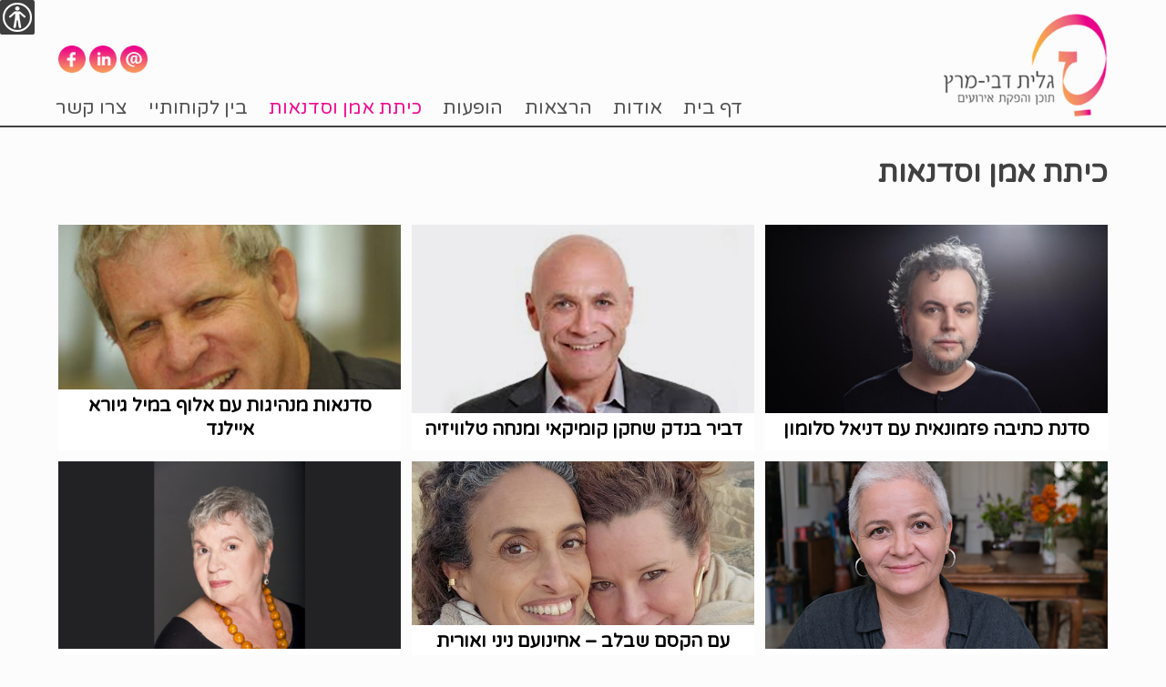

--- FILE ---
content_type: text/html; charset=UTF-8
request_url: https://galitdabbymeretz.co.il/%D7%9B%D7%99%D7%AA%D7%AA-%D7%90%D7%9E%D7%9F-%D7%95%D7%A1%D7%93%D7%A0%D7%90%D7%95%D7%AA/
body_size: 56813
content:
<!DOCTYPE html>
<!--[if IE 7]>
<html class="ie ie7" dir="rtl" lang="he-IL"
	prefix="og: https://ogp.me/ns#" >
<![endif]-->
<!--[if IE 8]>
<html class="ie ie8" dir="rtl" lang="he-IL"
	prefix="og: https://ogp.me/ns#" >
<![endif]-->
<!--[if !(IE 7) & !(IE 8)]><!-->
<html dir="rtl" lang="he-IL"
	prefix="og: https://ogp.me/ns#" >
<!--<![endif]-->
<head>
	<meta charset="UTF-8">
	<meta name='viewport' content='width=device-width, initial-scale=1, maximum-scale=1, user-scalable=no' />
	
	<link href="https://fonts.googleapis.com/css?family=Varela+Round" rel="stylesheet">		
	<link rel="profile" href="http://gmpg.org/xfn/11">
	<link rel="pingback" href="https://galitdabbymeretz.co.il/xmlrpc.php">
	<!--[if lt IE 9]>
	<script src="https://galitdabbymeretz.co.il/wp-content/themes/twentythirteen/js/html5.js"></script>
	<![endif]-->
	
		<!-- All in One SEO 4.1.5.3 -->
		<title>גלית דבי-מרץ – תוכן והפקת אירועים | כיתת אמן וסדנאות</title>
		<meta name="description" content="סדנת כתיבה פזמונאית עם דניאל סלומון דביר בנדק שחקן קומיקאי ומנחה טלוויזיה סדנאות מנהיגות עם אלוף במיל גיורא איילנד סדנה עם השחקנית שרה פון שוורצה עם הקסם שבלב – אחינועם ניני ואורית גידלי חמישים שנה על הבמה: תיקי דיין מספרת חזרה לתחילת העמוד &gt;&gt;" />
		<meta name="robots" content="max-image-preview:large" />
		<link rel="canonical" href="https://galitdabbymeretz.co.il/%d7%9b%d7%99%d7%aa%d7%aa-%d7%90%d7%9e%d7%9f-%d7%95%d7%a1%d7%93%d7%a0%d7%90%d7%95%d7%aa/" />

		<meta name="google-site-verification" content="JD7gKZV66q5zuEoWlZwqY9vrZPCc53GnnjWdlJQNWGc" />
		<meta property="og:locale" content="he_IL" />
		<meta property="og:site_name" content="-" />
		<meta property="og:type" content="article" />
		<meta property="og:title" content="גלית דבי-מרץ – תוכן והפקת אירועים | כיתת אמן וסדנאות" />
		<meta property="og:description" content="סדנת כתיבה פזמונאית עם דניאל סלומון דביר בנדק שחקן קומיקאי ומנחה טלוויזיה סדנאות מנהיגות עם אלוף במיל גיורא איילנד סדנה עם השחקנית שרה פון שוורצה עם הקסם שבלב – אחינועם ניני ואורית גידלי חמישים שנה על הבמה: תיקי דיין מספרת חזרה לתחילת העמוד &gt;&gt;" />
		<meta property="og:url" content="https://galitdabbymeretz.co.il/%d7%9b%d7%99%d7%aa%d7%aa-%d7%90%d7%9e%d7%9f-%d7%95%d7%a1%d7%93%d7%a0%d7%90%d7%95%d7%aa/" />
		<meta property="article:published_time" content="2021-09-03T06:22:32+00:00" />
		<meta property="article:modified_time" content="2026-01-10T18:39:53+00:00" />
		<meta name="twitter:card" content="summary" />
		<meta name="twitter:domain" content="galitdabbymeretz.co.il" />
		<meta name="twitter:title" content="גלית דבי-מרץ – תוכן והפקת אירועים | כיתת אמן וסדנאות" />
		<meta name="twitter:description" content="סדנת כתיבה פזמונאית עם דניאל סלומון דביר בנדק שחקן קומיקאי ומנחה טלוויזיה סדנאות מנהיגות עם אלוף במיל גיורא איילנד סדנה עם השחקנית שרה פון שוורצה עם הקסם שבלב – אחינועם ניני ואורית גידלי חמישים שנה על הבמה: תיקי דיין מספרת חזרה לתחילת העמוד &gt;&gt;" />
		<script type="application/ld+json" class="aioseo-schema">
			{"@context":"https:\/\/schema.org","@graph":[{"@type":"WebSite","@id":"https:\/\/galitdabbymeretz.co.il\/#website","url":"https:\/\/galitdabbymeretz.co.il\/","inLanguage":"he-IL","publisher":{"@id":"https:\/\/galitdabbymeretz.co.il\/#organization"}},{"@type":"Organization","@id":"https:\/\/galitdabbymeretz.co.il\/#organization","url":"https:\/\/galitdabbymeretz.co.il\/"},{"@type":"BreadcrumbList","@id":"https:\/\/galitdabbymeretz.co.il\/%d7%9b%d7%99%d7%aa%d7%aa-%d7%90%d7%9e%d7%9f-%d7%95%d7%a1%d7%93%d7%a0%d7%90%d7%95%d7%aa\/#breadcrumblist","itemListElement":[{"@type":"ListItem","@id":"https:\/\/galitdabbymeretz.co.il\/#listItem","position":1,"item":{"@type":"WebPage","@id":"https:\/\/galitdabbymeretz.co.il\/","name":"Home","description":"\u05d2\u05dc\u05d9\u05ea \u05d3\u05d1\u05d9 \u05de\u05e8\u05e5 - \u05ea\u05d5\u05db\u05df \u05d5\u05d4\u05e4\u05e7\u05ea \u05d0\u05d9\u05e8\u05d5\u05e2\u05d9\u05dd \u05d4\u05d6\u05de\u05e0\u05ea \u05d4\u05e8\u05e6\u05d0\u05d5\u05ea, \u05de\u05d5\u05e4\u05e2\u05d9\u05dd, \u05de\u05e4\u05d2\u05e9\u05d9\u05dd \u05e2\u05dd \u05e1\u05d5\u05e4\u05e8\u05d9\u05dd \u05d5\u05db\u05d9\u05ea\u05d5\u05ea \u05d0\u05d5\u05de\u05df. \u05d9\u05d9\u05e2\u05d5\u05e5 \u05d5\u05d4\u05ea\u05d0\u05de\u05ea \u05ea\u05d5\u05db\u05df \u05dc\u05d0\u05d9\u05e8\u05d5\u05e2\u05d9 \u05ea\u05e8\u05d1\u05d5\u05ea, \u05db\u05e0\u05e1\u05d9\u05dd, \u05e1\u05e4\u05e8\u05d9\u05d5\u05ea, \u05d4\u05d3\u05e8\u05db\u05d5\u05ea \u05e2\u05d5\u05d1\u05d3\u05d9\u05dd \u05d5\u05de\u05e4\u05d2\u05e9\u05d9 \u05d4\u05e9\u05e8\u05d0\u05d4.","url":"https:\/\/galitdabbymeretz.co.il\/"},"nextItem":"https:\/\/galitdabbymeretz.co.il\/%d7%9b%d7%99%d7%aa%d7%aa-%d7%90%d7%9e%d7%9f-%d7%95%d7%a1%d7%93%d7%a0%d7%90%d7%95%d7%aa\/#listItem"},{"@type":"ListItem","@id":"https:\/\/galitdabbymeretz.co.il\/%d7%9b%d7%99%d7%aa%d7%aa-%d7%90%d7%9e%d7%9f-%d7%95%d7%a1%d7%93%d7%a0%d7%90%d7%95%d7%aa\/#listItem","position":2,"item":{"@type":"WebPage","@id":"https:\/\/galitdabbymeretz.co.il\/%d7%9b%d7%99%d7%aa%d7%aa-%d7%90%d7%9e%d7%9f-%d7%95%d7%a1%d7%93%d7%a0%d7%90%d7%95%d7%aa\/","name":"\u05db\u05d9\u05ea\u05ea \u05d0\u05de\u05df \u05d5\u05e1\u05d3\u05e0\u05d0\u05d5\u05ea","description":"\u05e1\u05d3\u05e0\u05ea \u05db\u05ea\u05d9\u05d1\u05d4 \u05e4\u05d6\u05de\u05d5\u05e0\u05d0\u05d9\u05ea \u05e2\u05dd \u05d3\u05e0\u05d9\u05d0\u05dc \u05e1\u05dc\u05d5\u05de\u05d5\u05df \u05d3\u05d1\u05d9\u05e8 \u05d1\u05e0\u05d3\u05e7 \u05e9\u05d7\u05e7\u05df \u05e7\u05d5\u05de\u05d9\u05e7\u05d0\u05d9 \u05d5\u05de\u05e0\u05d7\u05d4 \u05d8\u05dc\u05d5\u05d5\u05d9\u05d6\u05d9\u05d4 \u05e1\u05d3\u05e0\u05d0\u05d5\u05ea \u05de\u05e0\u05d4\u05d9\u05d2\u05d5\u05ea \u05e2\u05dd \u05d0\u05dc\u05d5\u05e3 \u05d1\u05de\u05d9\u05dc \u05d2\u05d9\u05d5\u05e8\u05d0 \u05d0\u05d9\u05d9\u05dc\u05e0\u05d3 \u05e1\u05d3\u05e0\u05d4 \u05e2\u05dd \u05d4\u05e9\u05d7\u05e7\u05e0\u05d9\u05ea \u05e9\u05e8\u05d4 \u05e4\u05d5\u05df \u05e9\u05d5\u05d5\u05e8\u05e6\u05d4 \u05e2\u05dd \u05d4\u05e7\u05e1\u05dd \u05e9\u05d1\u05dc\u05d1 \u2013 \u05d0\u05d7\u05d9\u05e0\u05d5\u05e2\u05dd \u05e0\u05d9\u05e0\u05d9 \u05d5\u05d0\u05d5\u05e8\u05d9\u05ea \u05d2\u05d9\u05d3\u05dc\u05d9 \u05d7\u05de\u05d9\u05e9\u05d9\u05dd \u05e9\u05e0\u05d4 \u05e2\u05dc \u05d4\u05d1\u05de\u05d4: \u05ea\u05d9\u05e7\u05d9 \u05d3\u05d9\u05d9\u05df \u05de\u05e1\u05e4\u05e8\u05ea \u05d7\u05d6\u05e8\u05d4 \u05dc\u05ea\u05d7\u05d9\u05dc\u05ea \u05d4\u05e2\u05de\u05d5\u05d3 >>","url":"https:\/\/galitdabbymeretz.co.il\/%d7%9b%d7%99%d7%aa%d7%aa-%d7%90%d7%9e%d7%9f-%d7%95%d7%a1%d7%93%d7%a0%d7%90%d7%95%d7%aa\/"},"previousItem":"https:\/\/galitdabbymeretz.co.il\/#listItem"}]},{"@type":"WebPage","@id":"https:\/\/galitdabbymeretz.co.il\/%d7%9b%d7%99%d7%aa%d7%aa-%d7%90%d7%9e%d7%9f-%d7%95%d7%a1%d7%93%d7%a0%d7%90%d7%95%d7%aa\/#webpage","url":"https:\/\/galitdabbymeretz.co.il\/%d7%9b%d7%99%d7%aa%d7%aa-%d7%90%d7%9e%d7%9f-%d7%95%d7%a1%d7%93%d7%a0%d7%90%d7%95%d7%aa\/","name":"\u05d2\u05dc\u05d9\u05ea \u05d3\u05d1\u05d9-\u05de\u05e8\u05e5 \u2013 \u05ea\u05d5\u05db\u05df \u05d5\u05d4\u05e4\u05e7\u05ea \u05d0\u05d9\u05e8\u05d5\u05e2\u05d9\u05dd | \u05db\u05d9\u05ea\u05ea \u05d0\u05de\u05df \u05d5\u05e1\u05d3\u05e0\u05d0\u05d5\u05ea","description":"\u05e1\u05d3\u05e0\u05ea \u05db\u05ea\u05d9\u05d1\u05d4 \u05e4\u05d6\u05de\u05d5\u05e0\u05d0\u05d9\u05ea \u05e2\u05dd \u05d3\u05e0\u05d9\u05d0\u05dc \u05e1\u05dc\u05d5\u05de\u05d5\u05df \u05d3\u05d1\u05d9\u05e8 \u05d1\u05e0\u05d3\u05e7 \u05e9\u05d7\u05e7\u05df \u05e7\u05d5\u05de\u05d9\u05e7\u05d0\u05d9 \u05d5\u05de\u05e0\u05d7\u05d4 \u05d8\u05dc\u05d5\u05d5\u05d9\u05d6\u05d9\u05d4 \u05e1\u05d3\u05e0\u05d0\u05d5\u05ea \u05de\u05e0\u05d4\u05d9\u05d2\u05d5\u05ea \u05e2\u05dd \u05d0\u05dc\u05d5\u05e3 \u05d1\u05de\u05d9\u05dc \u05d2\u05d9\u05d5\u05e8\u05d0 \u05d0\u05d9\u05d9\u05dc\u05e0\u05d3 \u05e1\u05d3\u05e0\u05d4 \u05e2\u05dd \u05d4\u05e9\u05d7\u05e7\u05e0\u05d9\u05ea \u05e9\u05e8\u05d4 \u05e4\u05d5\u05df \u05e9\u05d5\u05d5\u05e8\u05e6\u05d4 \u05e2\u05dd \u05d4\u05e7\u05e1\u05dd \u05e9\u05d1\u05dc\u05d1 \u2013 \u05d0\u05d7\u05d9\u05e0\u05d5\u05e2\u05dd \u05e0\u05d9\u05e0\u05d9 \u05d5\u05d0\u05d5\u05e8\u05d9\u05ea \u05d2\u05d9\u05d3\u05dc\u05d9 \u05d7\u05de\u05d9\u05e9\u05d9\u05dd \u05e9\u05e0\u05d4 \u05e2\u05dc \u05d4\u05d1\u05de\u05d4: \u05ea\u05d9\u05e7\u05d9 \u05d3\u05d9\u05d9\u05df \u05de\u05e1\u05e4\u05e8\u05ea \u05d7\u05d6\u05e8\u05d4 \u05dc\u05ea\u05d7\u05d9\u05dc\u05ea \u05d4\u05e2\u05de\u05d5\u05d3 >>","inLanguage":"he-IL","isPartOf":{"@id":"https:\/\/galitdabbymeretz.co.il\/#website"},"breadcrumb":{"@id":"https:\/\/galitdabbymeretz.co.il\/%d7%9b%d7%99%d7%aa%d7%aa-%d7%90%d7%9e%d7%9f-%d7%95%d7%a1%d7%93%d7%a0%d7%90%d7%95%d7%aa\/#breadcrumblist"},"image":{"@type":"ImageObject","@id":"https:\/\/galitdabbymeretz.co.il\/#mainImage","url":"https:\/\/galitdabbymeretz.co.il\/wp-content\/uploads\/2021\/09\/kitot_aman.jpg","width":216,"height":216},"primaryImageOfPage":{"@id":"https:\/\/galitdabbymeretz.co.il\/%d7%9b%d7%99%d7%aa%d7%aa-%d7%90%d7%9e%d7%9f-%d7%95%d7%a1%d7%93%d7%a0%d7%90%d7%95%d7%aa\/#mainImage"},"datePublished":"2021-09-03T06:22:32+03:00","dateModified":"2026-01-10T18:39:53+02:00"}]}
		</script>
		<!-- All in One SEO -->

<link rel='dns-prefetch' href='//fonts.googleapis.com' />
<link rel='dns-prefetch' href='//s.w.org' />
<link href='https://fonts.gstatic.com' crossorigin rel='preconnect' />
<link rel="alternate" type="application/rss+xml" title=" &laquo; פיד‏" href="https://galitdabbymeretz.co.il/feed/" />
<link rel="alternate" type="application/rss+xml" title=" &laquo; פיד תגובות‏" href="https://galitdabbymeretz.co.il/comments/feed/" />
		<script>
			window._wpemojiSettings = {"baseUrl":"https:\/\/s.w.org\/images\/core\/emoji\/13.1.0\/72x72\/","ext":".png","svgUrl":"https:\/\/s.w.org\/images\/core\/emoji\/13.1.0\/svg\/","svgExt":".svg","source":{"concatemoji":"https:\/\/galitdabbymeretz.co.il\/wp-includes\/js\/wp-emoji-release.min.js?ver=5.8.2"}};
			!function(e,a,t){var n,r,o,i=a.createElement("canvas"),p=i.getContext&&i.getContext("2d");function s(e,t){var a=String.fromCharCode;p.clearRect(0,0,i.width,i.height),p.fillText(a.apply(this,e),0,0);e=i.toDataURL();return p.clearRect(0,0,i.width,i.height),p.fillText(a.apply(this,t),0,0),e===i.toDataURL()}function c(e){var t=a.createElement("script");t.src=e,t.defer=t.type="text/javascript",a.getElementsByTagName("head")[0].appendChild(t)}for(o=Array("flag","emoji"),t.supports={everything:!0,everythingExceptFlag:!0},r=0;r<o.length;r++)t.supports[o[r]]=function(e){if(!p||!p.fillText)return!1;switch(p.textBaseline="top",p.font="600 32px Arial",e){case"flag":return s([127987,65039,8205,9895,65039],[127987,65039,8203,9895,65039])?!1:!s([55356,56826,55356,56819],[55356,56826,8203,55356,56819])&&!s([55356,57332,56128,56423,56128,56418,56128,56421,56128,56430,56128,56423,56128,56447],[55356,57332,8203,56128,56423,8203,56128,56418,8203,56128,56421,8203,56128,56430,8203,56128,56423,8203,56128,56447]);case"emoji":return!s([10084,65039,8205,55357,56613],[10084,65039,8203,55357,56613])}return!1}(o[r]),t.supports.everything=t.supports.everything&&t.supports[o[r]],"flag"!==o[r]&&(t.supports.everythingExceptFlag=t.supports.everythingExceptFlag&&t.supports[o[r]]);t.supports.everythingExceptFlag=t.supports.everythingExceptFlag&&!t.supports.flag,t.DOMReady=!1,t.readyCallback=function(){t.DOMReady=!0},t.supports.everything||(n=function(){t.readyCallback()},a.addEventListener?(a.addEventListener("DOMContentLoaded",n,!1),e.addEventListener("load",n,!1)):(e.attachEvent("onload",n),a.attachEvent("onreadystatechange",function(){"complete"===a.readyState&&t.readyCallback()})),(n=t.source||{}).concatemoji?c(n.concatemoji):n.wpemoji&&n.twemoji&&(c(n.twemoji),c(n.wpemoji)))}(window,document,window._wpemojiSettings);
		</script>
		<style>
img.wp-smiley,
img.emoji {
	display: inline !important;
	border: none !important;
	box-shadow: none !important;
	height: 1em !important;
	width: 1em !important;
	margin: 0 .07em !important;
	vertical-align: -0.1em !important;
	background: none !important;
	padding: 0 !important;
}
</style>
	<link rel='stylesheet' id='wp-block-library-rtl-css'  href='https://galitdabbymeretz.co.il/wp-includes/css/dist/block-library/style-rtl.min.css?ver=5.8.2' media='all' />
<style id='wp-block-library-theme-inline-css'>
#start-resizable-editor-section{display:none}.wp-block-audio figcaption{color:#555;font-size:13px;text-align:center}.is-dark-theme .wp-block-audio figcaption{color:hsla(0,0%,100%,.65)}.wp-block-code{font-family:Menlo,Consolas,monaco,monospace;color:#1e1e1e;padding:.8em 1em;border:1px solid #ddd;border-radius:4px}.wp-block-embed figcaption{color:#555;font-size:13px;text-align:center}.is-dark-theme .wp-block-embed figcaption{color:hsla(0,0%,100%,.65)}.blocks-gallery-caption{color:#555;font-size:13px;text-align:center}.is-dark-theme .blocks-gallery-caption{color:hsla(0,0%,100%,.65)}.wp-block-image figcaption{color:#555;font-size:13px;text-align:center}.is-dark-theme .wp-block-image figcaption{color:hsla(0,0%,100%,.65)}.wp-block-pullquote{border-top:4px solid;border-bottom:4px solid;margin-bottom:1.75em;color:currentColor}.wp-block-pullquote__citation,.wp-block-pullquote cite,.wp-block-pullquote footer{color:currentColor;text-transform:uppercase;font-size:.8125em;font-style:normal}.wp-block-quote{border-left:.25em solid;margin:0 0 1.75em;padding-left:1em}.wp-block-quote cite,.wp-block-quote footer{color:currentColor;font-size:.8125em;position:relative;font-style:normal}.wp-block-quote.has-text-align-right{border-left:none;border-right:.25em solid;padding-left:0;padding-right:1em}.wp-block-quote.has-text-align-center{border:none;padding-left:0}.wp-block-quote.is-large,.wp-block-quote.is-style-large{border:none}.wp-block-search .wp-block-search__label{font-weight:700}.wp-block-group.has-background{padding:1.25em 2.375em;margin-top:0;margin-bottom:0}.wp-block-separator{border:none;border-bottom:2px solid;margin-left:auto;margin-right:auto;opacity:.4}.wp-block-separator:not(.is-style-wide):not(.is-style-dots){width:100px}.wp-block-separator.has-background:not(.is-style-dots){border-bottom:none;height:1px}.wp-block-separator.has-background:not(.is-style-wide):not(.is-style-dots){height:2px}.wp-block-table thead{border-bottom:3px solid}.wp-block-table tfoot{border-top:3px solid}.wp-block-table td,.wp-block-table th{padding:.5em;border:1px solid;word-break:normal}.wp-block-table figcaption{color:#555;font-size:13px;text-align:center}.is-dark-theme .wp-block-table figcaption{color:hsla(0,0%,100%,.65)}.wp-block-video figcaption{color:#555;font-size:13px;text-align:center}.is-dark-theme .wp-block-video figcaption{color:hsla(0,0%,100%,.65)}.wp-block-template-part.has-background{padding:1.25em 2.375em;margin-top:0;margin-bottom:0}#end-resizable-editor-section{display:none}
</style>
<link rel='stylesheet' id='foundation-css'  href='https://galitdabbymeretz.co.il/wp-content/plugins/accessible-poetry/foundation/foundation-icons.css?ver=5.8.2' media='all' />
<link rel='stylesheet' id='acp_toolbar-css'  href='https://galitdabbymeretz.co.il/wp-content/plugins/accessible-poetry/css/toolbar.css?ver=5.8.2' media='all' />
<link rel='stylesheet' id='contact-form-7-css'  href='https://galitdabbymeretz.co.il/wp-content/plugins/contact-form-7/includes/css/styles.css?ver=5.4.1' media='all' />
<link rel='stylesheet' id='contact-form-7-rtl-css'  href='https://galitdabbymeretz.co.il/wp-content/plugins/contact-form-7/includes/css/styles-rtl.css?ver=5.4.1' media='all' />
<link rel='stylesheet' id='parent-style-css'  href='https://galitdabbymeretz.co.il/wp-content/themes/twentythirteen/style.css?ver=5.8.2' media='all' />
<link rel='stylesheet' id='twentythirteen-fonts-css'  href='https://fonts.googleapis.com/css?family=Source+Sans+Pro%3A300%2C400%2C700%2C300italic%2C400italic%2C700italic%7CBitter%3A400%2C700&#038;subset=latin%2Clatin-ext&#038;display=fallback' media='all' />
<link rel='stylesheet' id='genericons-css'  href='https://galitdabbymeretz.co.il/wp-content/themes/twentythirteen/genericons/genericons.css?ver=3.0.3' media='all' />
<link rel='stylesheet' id='twentythirteen-style-css'  href='https://galitdabbymeretz.co.il/wp-content/themes/galitdabbymeretztheme/style.css?ver=20201208' media='all' />
<link rel='stylesheet' id='twentythirteen-block-style-css'  href='https://galitdabbymeretz.co.il/wp-content/themes/twentythirteen/css/blocks.css?ver=20190102' media='all' />
<!--[if lt IE 9]>
<link rel='stylesheet' id='twentythirteen-ie-css'  href='https://galitdabbymeretz.co.il/wp-content/themes/twentythirteen/css/ie.css?ver=20150214' media='all' />
<![endif]-->
<script src='https://galitdabbymeretz.co.il/wp-includes/js/jquery/jquery.min.js?ver=3.6.0' id='jquery-core-js'></script>
<script src='https://galitdabbymeretz.co.il/wp-includes/js/jquery/jquery-migrate.min.js?ver=3.3.2' id='jquery-migrate-js'></script>
<link rel="https://api.w.org/" href="https://galitdabbymeretz.co.il/wp-json/" /><link rel="alternate" type="application/json" href="https://galitdabbymeretz.co.il/wp-json/wp/v2/pages/13" /><link rel="EditURI" type="application/rsd+xml" title="RSD" href="https://galitdabbymeretz.co.il/xmlrpc.php?rsd" />
<link rel="wlwmanifest" type="application/wlwmanifest+xml" href="https://galitdabbymeretz.co.il/wp-includes/wlwmanifest.xml" /> 
<link rel="stylesheet" href="https://galitdabbymeretz.co.il/wp-content/themes/galitdabbymeretztheme/rtl.css" media="screen" /><meta name="generator" content="WordPress 5.8.2" />
<link rel='shortlink' href='https://galitdabbymeretz.co.il/?p=13' />
<link rel="alternate" type="application/json+oembed" href="https://galitdabbymeretz.co.il/wp-json/oembed/1.0/embed?url=https%3A%2F%2Fgalitdabbymeretz.co.il%2F%25d7%259b%25d7%2599%25d7%25aa%25d7%25aa-%25d7%2590%25d7%259e%25d7%259f-%25d7%2595%25d7%25a1%25d7%2593%25d7%25a0%25d7%2590%25d7%2595%25d7%25aa%2F" />
<link rel="alternate" type="text/xml+oembed" href="https://galitdabbymeretz.co.il/wp-json/oembed/1.0/embed?url=https%3A%2F%2Fgalitdabbymeretz.co.il%2F%25d7%259b%25d7%2599%25d7%25aa%25d7%25aa-%25d7%2590%25d7%259e%25d7%259f-%25d7%2595%25d7%25a1%25d7%2593%25d7%25a0%25d7%2590%25d7%2595%25d7%25aa%2F&#038;format=xml" />
<style>body.acp-dark, body.acp-dark *{background-color:black !important; color:white !important;}body.acp-bright, body.acp-bright *{background-color:white !important; color:black !important;}</style>	<style type="text/css" id="twentythirteen-header-css">
		.site-title,
	.site-description {
		position: absolute;
		clip: rect(1px 1px 1px 1px); /* IE7 */
		clip: rect(1px, 1px, 1px, 1px);
	}
			.site-header .home-link {
	min-height: 0;
	}
				</style>
	<link rel="icon" href="https://galitdabbymeretz.co.il/wp-content/uploads/2021/11/cropped-favicon-32x32.png" sizes="32x32" />
<link rel="icon" href="https://galitdabbymeretz.co.il/wp-content/uploads/2021/11/cropped-favicon-192x192.png" sizes="192x192" />
<link rel="apple-touch-icon" href="https://galitdabbymeretz.co.il/wp-content/uploads/2021/11/cropped-favicon-180x180.png" />
<meta name="msapplication-TileImage" content="https://galitdabbymeretz.co.il/wp-content/uploads/2021/11/cropped-favicon-270x270.png" />
<style>button#responsive-menu-button,
#responsive-menu-container {
    display: none;
    -webkit-text-size-adjust: 100%;
}

@media screen and (max-width:800px) {

    #responsive-menu-container {
        display: block;
    }

    #responsive-menu-container {
        position: fixed;
        top: 0;
        bottom: 0;
        z-index: 99998;
        padding-bottom: 5px;
        margin-bottom: -5px;
        outline: 1px solid transparent;
        overflow-y: auto;
        overflow-x: hidden;
    }

    #responsive-menu-container .responsive-menu-search-box {
        width: 100%;
        padding: 0 2%;
        border-radius: 2px;
        height: 50px;
        -webkit-appearance: none;
    }

    #responsive-menu-container.push-left,
    #responsive-menu-container.slide-left {
        transform: translateX(-100%);
        -ms-transform: translateX(-100%);
        -webkit-transform: translateX(-100%);
        -moz-transform: translateX(-100%);
    }

    .responsive-menu-open #responsive-menu-container.push-left,
    .responsive-menu-open #responsive-menu-container.slide-left {
        transform: translateX(0);
        -ms-transform: translateX(0);
        -webkit-transform: translateX(0);
        -moz-transform: translateX(0);
    }

    #responsive-menu-container.push-top,
    #responsive-menu-container.slide-top {
        transform: translateY(-100%);
        -ms-transform: translateY(-100%);
        -webkit-transform: translateY(-100%);
        -moz-transform: translateY(-100%);
    }

    .responsive-menu-open #responsive-menu-container.push-top,
    .responsive-menu-open #responsive-menu-container.slide-top {
        transform: translateY(0);
        -ms-transform: translateY(0);
        -webkit-transform: translateY(0);
        -moz-transform: translateY(0);
    }

    #responsive-menu-container.push-right,
    #responsive-menu-container.slide-right {
        transform: translateX(100%);
        -ms-transform: translateX(100%);
        -webkit-transform: translateX(100%);
        -moz-transform: translateX(100%);
    }

    .responsive-menu-open #responsive-menu-container.push-right,
    .responsive-menu-open #responsive-menu-container.slide-right {
        transform: translateX(0);
        -ms-transform: translateX(0);
        -webkit-transform: translateX(0);
        -moz-transform: translateX(0);
    }

    #responsive-menu-container.push-bottom,
    #responsive-menu-container.slide-bottom {
        transform: translateY(100%);
        -ms-transform: translateY(100%);
        -webkit-transform: translateY(100%);
        -moz-transform: translateY(100%);
    }

    .responsive-menu-open #responsive-menu-container.push-bottom,
    .responsive-menu-open #responsive-menu-container.slide-bottom {
        transform: translateY(0);
        -ms-transform: translateY(0);
        -webkit-transform: translateY(0);
        -moz-transform: translateY(0);
    }

    #responsive-menu-container,
    #responsive-menu-container:before,
    #responsive-menu-container:after,
    #responsive-menu-container *,
    #responsive-menu-container *:before,
    #responsive-menu-container *:after {
         box-sizing: border-box;
         margin: 0;
         padding: 0;
    }

    #responsive-menu-container #responsive-menu-search-box,
    #responsive-menu-container #responsive-menu-additional-content,
    #responsive-menu-container #responsive-menu-title {
        padding: 25px 5%;
    }

    #responsive-menu-container #responsive-menu,
    #responsive-menu-container #responsive-menu ul {
        width: 100%;
    }
    #responsive-menu-container #responsive-menu ul.responsive-menu-submenu {
        display: none;
    }

    #responsive-menu-container #responsive-menu ul.responsive-menu-submenu.responsive-menu-submenu-open {
         display: block;
    }

    #responsive-menu-container #responsive-menu ul.responsive-menu-submenu-depth-1 a.responsive-menu-item-link {
        padding-right: 10%;
    }

    #responsive-menu-container #responsive-menu ul.responsive-menu-submenu-depth-2 a.responsive-menu-item-link {
        padding-right: 15%;
    }

    #responsive-menu-container #responsive-menu ul.responsive-menu-submenu-depth-3 a.responsive-menu-item-link {
        padding-right: 20%;
    }

    #responsive-menu-container #responsive-menu ul.responsive-menu-submenu-depth-4 a.responsive-menu-item-link {
        padding-right: 25%;
    }

    #responsive-menu-container #responsive-menu ul.responsive-menu-submenu-depth-5 a.responsive-menu-item-link {
        padding-right: 30%;
    }

    #responsive-menu-container #responsive-menu ul.responsive-menu-submenu-depth-6 a.responsive-menu-item-link {
        padding-right: 35%;
    }

    #responsive-menu-container li.responsive-menu-item {
        width: 100%;
        list-style: none;
    }

    #responsive-menu-container li.responsive-menu-item a {
        width: 100%;
        display: block;
        text-decoration: none;
        padding: 0 5%;
        position: relative;
    }

    #responsive-menu-container li.responsive-menu-item a .fa {
        margin-right: 15px;
    }

    #responsive-menu-container li.responsive-menu-item a .responsive-menu-subarrow {
        position: absolute;
        top: 0;
        bottom: 0;
        text-align: center;
        overflow: hidden;
    }

    #responsive-menu-container li.responsive-menu-item a .responsive-menu-subarrow  .fa {
        margin-right: 0;
    }

    button#responsive-menu-button .responsive-menu-button-icon-inactive {
        display: none;
    }

    button#responsive-menu-button {
        z-index: 99999;
        display: none;
        overflow: hidden;
    }

    button#responsive-menu-button img {
        max-width: 100%;
    }

    .responsive-menu-label {
        display: inline-block;
        font-weight: 600;
        margin: 0 5px;
        vertical-align: middle;
    }

    .responsive-menu-accessible {
        display: inline-block;
    }

    .responsive-menu-accessible .responsive-menu-box {
        display: inline-block;
        vertical-align: middle;
    }

    .responsive-menu-label.responsive-menu-label-top,
    .responsive-menu-label.responsive-menu-label-bottom
    {
        display: block;
        margin: 0 auto;
    }

    button#responsive-menu-button {
        padding: 0 0;
        display: inline-block;
        cursor: pointer;
        transition-property: opacity, filter;
        transition-duration: 0.15s;
        transition-timing-function: linear;
        font: inherit;
        color: inherit;
        text-transform: none;
        background-color: transparent;
        border: 0;
        margin: 0;
        overflow: visible;
    }

    button#responsive-menu-button:hover {
        opacity: 0.7;
    }

    .responsive-menu-box {
        width:40px;
        height:25px;
        display: inline-block;
        position: relative;
    }

    .responsive-menu-inner {
        display: block;
        top: 50%;
        margin-top:-2.5px;
    }

    .responsive-menu-inner,
    .responsive-menu-inner::before,
    .responsive-menu-inner::after {
         width:40px;
         height:5px;
         background-color:#000000;
         border-radius: 4px;
         position: absolute;
         transition-property: transform;
         transition-duration: 0.15s;
         transition-timing-function: ease;
    }

    .responsive-menu-inner::before,
    .responsive-menu-inner::after {
         content: "";
         display: block;
    }

    .responsive-menu-inner::before {
         top:-10px;
    }

    .responsive-menu-inner::after {
         bottom:-10px;
    }.responsive-menu-boring .responsive-menu-inner,
.responsive-menu-boring .responsive-menu-inner::before,
.responsive-menu-boring .responsive-menu-inner::after {
    transition-property: none;
}

.responsive-menu-boring.is-active .responsive-menu-inner {
    transform: rotate(45deg);
}

.responsive-menu-boring.is-active .responsive-menu-inner::before {
    top: 0;
    opacity: 0;
}

.responsive-menu-boring.is-active .responsive-menu-inner::after {
    bottom: 0;
    transform: rotate(-90deg);
}
    button#responsive-menu-button {
        width:55px;
        height:55px;
        position:absolute;
        top:10px;right:2%;            background:#000000    }        button#responsive-menu-button:hover {
            background:#000000
        }
    button#responsive-menu-button .responsive-menu-box {
        color:#000000;
    }

    .responsive-menu-label {
        color:#000000;
        font-size:14px;
        line-height:13px;    }

    button#responsive-menu-button {
        display: inline-block;
        transition: transform0.5s, background-color0.5s;
    }
    #responsive-menu-container {
        width:40%;left: 0;
        transition: transform0.5s;
        text-align:right;            background:#212121;    }

    #responsive-menu-container #responsive-menu-wrapper {
        background:#212121;
    }

    #responsive-menu-container #responsive-menu-additional-content {
        color:#ffffff;
    }

    #responsive-menu-container .responsive-menu-search-box {
        background:#ffffff;
        border: 2px solid#dadada;
        color:#333333;
    }

    #responsive-menu-container .responsive-menu-search-box:-ms-input-placeholder {
        color:#c7c7cd;
    }

    #responsive-menu-container .responsive-menu-search-box::-webkit-input-placeholder {
        color:#c7c7cd;
    }

    #responsive-menu-container .responsive-menu-search-box:-moz-placeholder {
        color:#c7c7cd;
        opacity: 1;
    }

    #responsive-menu-container .responsive-menu-search-box::-moz-placeholder {
        color:#c7c7cd;
        opacity: 1;
    }

    #responsive-menu-container .responsive-menu-item-link,
    #responsive-menu-container #responsive-menu-title,
    #responsive-menu-container .responsive-menu-subarrow {
        transition: background-color0.5s, border-color0.5s, color0.5s;
    }

    #responsive-menu-container #responsive-menu-title {
        background-color:#212121;
        color:#ffffff;
        font-size:13px;
    }

    #responsive-menu-container #responsive-menu-title a {
        color:#ffffff;
        font-size:13px;
        text-decoration: none;
    }

    #responsive-menu-container #responsive-menu-title a:hover {
        color:#ffffff;
    }

    #responsive-menu-container #responsive-menu-title:hover {
        background-color:#212121;
        color:#ffffff;
    }

    #responsive-menu-container #responsive-menu-title:hover a {
        color:#ffffff;
    }

    #responsive-menu-container #responsive-menu-title #responsive-menu-title-image {
        display: inline-block;
        vertical-align: middle;
        margin-right: 15px;
    }

    #responsive-menu-container #responsive-menu > li.responsive-menu-item:first-child > a {
        border-top:1px solid#212121;
    }

    #responsive-menu-container #responsive-menu li.responsive-menu-item .responsive-menu-item-link {
        font-size:13px;
    }

    #responsive-menu-container #responsive-menu li.responsive-menu-item a {
        line-height:40px;
        border-bottom:1px solid#212121;
        color:#ffffff;
        background-color:#212121;
    }

    #responsive-menu-container #responsive-menu li.responsive-menu-item a:hover {
        color:#ffffff;
        background-color:#3f3f3f;
        border-color:#212121;
    }

    #responsive-menu-container #responsive-menu li.responsive-menu-item a:hover .responsive-menu-subarrow {
        color:#ffffff;
        border-color:#3f3f3f;
        background-color:#3f3f3f;
    }

    #responsive-menu-container #responsive-menu li.responsive-menu-item a .responsive-menu-subarrow {left: 0;
        height:40px;
        line-height:40px;
        width:40px;
        color:#ffffff;
        border-left:1px solid#212121;
        background-color:#212121;
    }

    #responsive-menu-container #responsive-menu li.responsive-menu-item a .responsive-menu-subarrow.responsive-menu-subarrow-active {
        color:#ffffff;
        border-color:#212121;
        background-color:#212121;
    }

    #responsive-menu-container #responsive-menu li.responsive-menu-item a .responsive-menu-subarrow.responsive-menu-subarrow-active:hover {
        color:#ffffff;
        border-color:#3f3f3f;
        background-color:#3f3f3f;
    }

    #responsive-menu-container #responsive-menu li.responsive-menu-item a .responsive-menu-subarrow:hover {
        color:#ffffff;
        border-color:#3f3f3f;
        background-color:#3f3f3f;
    }

    #responsive-menu-container #responsive-menu li.responsive-menu-current-item > .responsive-menu-item-link {
        background-color:#212121;
        color:#ffffff;
        border-color:#212121;
    }

    #responsive-menu-container #responsive-menu li.responsive-menu-current-item > .responsive-menu-item-link:hover {
        background-color:#3f3f3f;
        color:#ffffff;
        border-color:#3f3f3f;
    }}</style><script>jQuery(document).ready(function($) {

    var ResponsiveMenu = {
        trigger: '#responsive-menu-button',
        animationSpeed:500,
        breakpoint:800,
        pushButton: 'off',
        animationType: 'slide',
        animationSide: 'left',
        pageWrapper: '',
        isOpen: false,
        triggerTypes: 'click',
        activeClass: 'is-active',
        container: '#responsive-menu-container',
        openClass: 'responsive-menu-open',
        accordion: 'off',
        activeArrow: '▲',
        inactiveArrow: '▼',
        wrapper: '#responsive-menu-wrapper',
        closeOnBodyClick: 'off',
        closeOnLinkClick: 'off',
        itemTriggerSubMenu: 'off',
        linkElement: '.responsive-menu-item-link',
        openMenu: function() {
            $(this.trigger).addClass(this.activeClass);
            $('html').addClass(this.openClass);
            $('.responsive-menu-button-icon-active').hide();
            $('.responsive-menu-button-icon-inactive').show();
            this.setWrapperTranslate();
            this.isOpen = true;
        },
        closeMenu: function() {
            $(this.trigger).removeClass(this.activeClass);
            $('html').removeClass(this.openClass);
            $('.responsive-menu-button-icon-inactive').hide();
            $('.responsive-menu-button-icon-active').show();
            this.clearWrapperTranslate();
            this.isOpen = false;
        },
        triggerMenu: function() {
            this.isOpen ? this.closeMenu() : this.openMenu();
        },
        triggerSubArrow: function(subarrow) {
            var sub_menu = $(subarrow).parent().next('.responsive-menu-submenu');
            var self = this;
            if(this.accordion == 'on') {
                /* Get Top Most Parent and the siblings */
                var top_siblings = sub_menu.parents('.responsive-menu-item-has-children').last().siblings('.responsive-menu-item-has-children');
                var first_siblings = sub_menu.parents('.responsive-menu-item-has-children').first().siblings('.responsive-menu-item-has-children');
                /* Close up just the top level parents to key the rest as it was */
                top_siblings.children('.responsive-menu-submenu').slideUp(200, 'linear').removeClass('responsive-menu-submenu-open');
                /* Set each parent arrow to inactive */
                top_siblings.each(function() {
                    $(this).find('.responsive-menu-subarrow').first().html(self.inactiveArrow);
                    $(this).find('.responsive-menu-subarrow').first().removeClass('responsive-menu-subarrow-active');
                });
                /* Now Repeat for the current item siblings */
                first_siblings.children('.responsive-menu-submenu').slideUp(200, 'linear').removeClass('responsive-menu-submenu-open');
                first_siblings.each(function() {
                    $(this).find('.responsive-menu-subarrow').first().html(self.inactiveArrow);
                    $(this).find('.responsive-menu-subarrow').first().removeClass('responsive-menu-subarrow-active');
                });
            }
            if(sub_menu.hasClass('responsive-menu-submenu-open')) {
                sub_menu.slideUp(200, 'linear').removeClass('responsive-menu-submenu-open');
                $(subarrow).html(this.inactiveArrow);
                $(subarrow).removeClass('responsive-menu-subarrow-active');
            } else {
                sub_menu.slideDown(200, 'linear').addClass('responsive-menu-submenu-open');
                $(subarrow).html(this.activeArrow);
                $(subarrow).addClass('responsive-menu-subarrow-active');
            }
        },
        menuHeight: function() {
            return $(this.container).height();
        },
        menuWidth: function() {
            return $(this.container).width();
        },
        wrapperHeight: function() {
            return $(this.wrapper).height();
        },
        setWrapperTranslate: function() {
            switch(this.animationSide) {
                case 'left':
                    translate = 'translateX(' + this.menuWidth() + 'px)'; break;
                case 'right':
                    translate = 'translateX(-' + this.menuWidth() + 'px)'; break;
                case 'top':
                    translate = 'translateY(' + this.wrapperHeight() + 'px)'; break;
                case 'bottom':
                    translate = 'translateY(-' + this.menuHeight() + 'px)'; break;
            }
            if(this.animationType == 'push') {
                $(this.pageWrapper).css({'transform':translate});
                $('html, body').css('overflow-x', 'hidden');
            }
            if(this.pushButton == 'on') {
                $('#responsive-menu-button').css({'transform':translate});
            }
        },
        clearWrapperTranslate: function() {
            var self = this;
            if(this.animationType == 'push') {
                $(this.pageWrapper).css({'transform':''});
                setTimeout(function() {
                    $('html, body').css('overflow-x', '');
                }, self.animationSpeed);
            }
            if(this.pushButton == 'on') {
                $('#responsive-menu-button').css({'transform':''});
            }
        },
        init: function() {
            var self = this;
            $(this.trigger).on(this.triggerTypes, function(e){
                e.stopPropagation();
                self.triggerMenu();
            });
            $('.responsive-menu-subarrow').on('click', function(e) {
                e.preventDefault();
                e.stopPropagation();
                self.triggerSubArrow(this);
            });
            $(window).resize(function() {
                if($(window).width() > self.breakpoint) {
                    if(self.isOpen){
                        self.closeMenu();
                    }
                } else {
                    if($('.responsive-menu-open').length>0){
                        self.setWrapperTranslate();
                    }
                }
            });
            if(this.closeOnLinkClick == 'on') {
                $(this.linkElement).on('click', function(e) {
                    e.preventDefault();
                    /* Fix for when close menu on parent clicks is on */
                    if(self.itemTriggerSubMenu == 'on' && $(this).is('.responsive-menu-item-has-children > ' + self.linkElement)) {
                        return;
                    }
                    old_href = $(this).attr('href');
                    old_target = typeof $(this).attr('target') == 'undefined' ? '_self' : $(this).attr('target');
                    if(self.isOpen) {
                        if($(e.target).closest('.responsive-menu-subarrow').length) {
                            return;
                        }
                        self.closeMenu();
                        setTimeout(function() {
                            window.open(old_href, old_target);
                        }, self.animationSpeed);
                    }
                });
            }
            if(this.closeOnBodyClick == 'on') {
                $(document).on('click', 'body', function(e) {
                    if(self.isOpen) {
                        if($(e.target).closest('#responsive-menu-container').length || $(e.target).closest('#responsive-menu-button').length) {
                            return;
                        }
                    }
                    self.closeMenu();
                });
            }
            if(this.itemTriggerSubMenu == 'on') {
                $('.responsive-menu-item-has-children > ' + this.linkElement).on('click', function(e) {
                    e.preventDefault();
                    self.triggerSubArrow($(this).children('.responsive-menu-subarrow').first());
                });
            }
        }
    };
    ResponsiveMenu.init();
});</script></head>

<body class="rtl page-template-default page page-id-13 page-parent wp-embed-responsive single-author sidebar responsive-menu-slide-left">

	<div id="page" class="hfeed site">
		<header id="masthead" class="site-header" role="banner">
		<h1 class="site-title"></h1>			
		<div class="col-940 fitbt" id="headmain">
			<div class="" id="striplogo">
			<a href="/"><img src="https://galitdabbymeretz.co.il/wp-content/themes/galitdabbymeretztheme/images/logo.jpg" alt="" rel="" title=""/></a>
			</div>		
		<div class="" id="navge">
			<div id="navbar" class="navbar">
				<nav id="site-navigation" class="navigation main-navigation" role="navigation">
				<button class="menu-toggle">תפריט</button>
					<div class="menu-%d7%aa%d7%a4%d7%a8%d7%99%d7%98-container"><ul id="primary-menu" class="nav-menu"><li id="menu-item-24" class="menu-item menu-item-type-post_type menu-item-object-page menu-item-home menu-item-24"><a href="https://galitdabbymeretz.co.il/">דף בית</a></li>
<li id="menu-item-25" class="menu-item menu-item-type-post_type menu-item-object-page menu-item-25"><a href="https://galitdabbymeretz.co.il/%d7%90%d7%95%d7%93%d7%95%d7%aa/">אודות</a></li>
<li id="menu-item-29" class="menu-item menu-item-type-post_type menu-item-object-page menu-item-29"><a href="https://galitdabbymeretz.co.il/%d7%94%d7%a8%d7%a6%d7%90%d7%95%d7%aa/">הרצאות</a></li>
<li id="menu-item-26" class="menu-item menu-item-type-post_type menu-item-object-page menu-item-26"><a href="https://galitdabbymeretz.co.il/%d7%94%d7%95%d7%a4%d7%a2%d7%95%d7%aa/">הופעות</a></li>
<li id="menu-item-27" class="menu-item menu-item-type-post_type menu-item-object-page current-menu-item page_item page-item-13 current_page_item menu-item-27"><a href="https://galitdabbymeretz.co.il/%d7%9b%d7%99%d7%aa%d7%aa-%d7%90%d7%9e%d7%9f-%d7%95%d7%a1%d7%93%d7%a0%d7%90%d7%95%d7%aa/" aria-current="page">כיתת אמן וסדנאות</a></li>
<li id="menu-item-28" class="menu-item menu-item-type-post_type menu-item-object-page menu-item-28"><a href="https://galitdabbymeretz.co.il/%d7%91%d7%99%d7%9f-%d7%9c%d7%a7%d7%95%d7%97%d7%95%d7%aa%d7%99%d7%99/">בין לקוחותיי</a></li>
<li id="menu-item-31" class="menu-item menu-item-type-post_type menu-item-object-page menu-item-31"><a href="https://galitdabbymeretz.co.il/%d7%a6%d7%a8%d7%95-%d7%a7%d7%a9%d7%a8/">צרו קשר</a></li>
</ul></div>				</nav><!-- #site-navigation -->
			</div><!-- #navbar -->						
		</div>
		<div class="" id="soc">
		<ul>
			<li class="">
			<a href="/צרו-קשר/"><img src="https://galitdabbymeretz.co.il/wp-content/themes/galitdabbymeretztheme/images/contact.jpg" rel="" title=""/></a>
			</li>			
			<li class="">
			<a href="https://www.linkedin.com/in/galit-dabby-meretz-06639a124" target="_blank"><img src="https://galitdabbymeretz.co.il/wp-content/themes/galitdabbymeretztheme/images/linkedin.jpg" rel="" title=""/></a>
			</li>			
			<li class="">
			<a href="https://www.facebook.com/galit.dabby" target="_blank"><img src="https://galitdabbymeretz.co.il/wp-content/themes/galitdabbymeretztheme/images/facebook.jpg" rel="" title=""/></a>
			</li>			
		</ul>
		</div>
		</div><!-- #-940 -->				
		</header><!-- #masthead -->
		<div id="main" class="site-main home">
	<div id="primary" class="content-area">	
		<div id="content" class="site-content" role="main">

						
				<article id="post-13" class="post-13 page type-page status-publish has-post-thumbnail hentry category-main">				
					<header class="entry-header">
					<h1 class="entry-title bt860"><span class="untitle" >כיתת אמן וסדנאות</span> </h1>
					</header><!-- .entry-header -->
					<div class="entry-content bgpage">
						<div id='gallery-2' class='gallery galleryid-13 gallery-columns-3 gallery-size-gallery'><figure class='gallery-item'>
			<div class='gallery-icon landscape'>
				<a href="/סדנת-כתיבה-פזמונאית-עם-דניאל-סלומון/" class="custom-link no-lightbox" title="daniel" aria-label="" onclick="event.stopPropagation()" target="_self" rel=""><img width="525" height="346" src="https://galitdabbymeretz.co.il/wp-content/uploads/2021/10/daniel-1.jpg" class="attachment-gallery size-gallery" alt="" loading="lazy" aria-describedby="gallery-2-298" srcset="https://galitdabbymeretz.co.il/wp-content/uploads/2021/10/daniel-1.jpg 525w, https://galitdabbymeretz.co.il/wp-content/uploads/2021/10/daniel-1-300x198.jpg 300w" sizes="(max-width: 525px) 100vw, 525px" /></a>
			</div>
				<figcaption class='wp-caption-text gallery-caption' id='gallery-2-298'>
				סדנת כתיבה פזמונאית עם דניאל סלומון 
				</figcaption></figure><figure class='gallery-item'>
			<div class='gallery-icon landscape'>
				<a href=" /דביר-בנדק-שחקן-קומיקאי-ומנחה-טלוויז/" class="custom-link no-lightbox" title="dvir-1" aria-label="" onclick="event.stopPropagation()" target="_self" rel=""><img width="525" height="346" src="https://galitdabbymeretz.co.il/wp-content/uploads/2021/11/dvir-1.jpg" class="attachment-gallery size-gallery" alt="" loading="lazy" aria-describedby="gallery-2-595" srcset="https://galitdabbymeretz.co.il/wp-content/uploads/2021/11/dvir-1.jpg 525w, https://galitdabbymeretz.co.il/wp-content/uploads/2021/11/dvir-1-300x198.jpg 300w" sizes="(max-width: 525px) 100vw, 525px" /></a>
			</div>
				<figcaption class='wp-caption-text gallery-caption' id='gallery-2-595'>
				דביר בנדק שחקן קומיקאי ומנחה טלוויזיה
				</figcaption></figure><figure class='gallery-item'>
			<div class='gallery-icon landscape'>
				<a href="/סדנאות-מנהיגות-עם-אלוף-במיל-גיורא-איי/" class="custom-link no-lightbox" title="giora" aria-label="" onclick="event.stopPropagation()" target="_self" rel=""><img width="525" height="346" src="https://galitdabbymeretz.co.il/wp-content/uploads/2021/10/giora-1.jpg" class="attachment-gallery size-gallery" alt="" loading="lazy" aria-describedby="gallery-2-254" srcset="https://galitdabbymeretz.co.il/wp-content/uploads/2021/10/giora-1.jpg 525w, https://galitdabbymeretz.co.il/wp-content/uploads/2021/10/giora-1-300x198.jpg 300w" sizes="(max-width: 525px) 100vw, 525px" /></a>
			</div>
				<figcaption class='wp-caption-text gallery-caption' id='gallery-2-254'>
				סדנאות מנהיגות עם אלוף במיל גיורא איילנד
				</figcaption></figure><figure class='gallery-item'>
			<div class='gallery-icon landscape'>
				<a href=" /סדנה-עם-שרה-פון-שוורצה/" class="custom-link no-lightbox" title="sara" aria-label="" onclick="event.stopPropagation()" target="_self" rel=""><img width="525" height="346" src="https://galitdabbymeretz.co.il/wp-content/uploads/2021/11/sara.jpg" class="attachment-gallery size-gallery" alt="" loading="lazy" aria-describedby="gallery-2-898" srcset="https://galitdabbymeretz.co.il/wp-content/uploads/2021/11/sara.jpg 525w, https://galitdabbymeretz.co.il/wp-content/uploads/2021/11/sara-300x198.jpg 300w" sizes="(max-width: 525px) 100vw, 525px" /></a>
			</div>
				<figcaption class='wp-caption-text gallery-caption' id='gallery-2-898'>
				סדנה עם השחקנית שרה פון שוורצה
				</figcaption></figure><figure class='gallery-item'>
			<div class='gallery-icon landscape'>
				<a href="https://galitdabbymeretz.co.il/%d7%9b%d7%99%d7%aa%d7%aa-%d7%90%d7%9e%d7%9f-%d7%95%d7%a1%d7%93%d7%a0%d7%90%d7%95%d7%aa/%d7%a2%d7%9d-%d7%94%d7%a7%d7%a1%d7%9d-%d7%a9%d7%91%d7%9c%d7%91-%d7%90%d7%97%d7%99%d7%a0%d7%95%d7%a2%d7%9d-%d7%a0%d7%99%d7%a0%d7%99-%d7%95%d7%90%d7%95%d7%a8%d7%99%d7%aa-%d7%92%d7%99%d7%93%d7%9c%d7%99/" class="custom-link no-lightbox" title="tameplate(1)" aria-label="" onclick="event.stopPropagation()" target="_self" rel=""><img width="525" height="346" src="https://galitdabbymeretz.co.il/wp-content/uploads/2024/12/tameplate1-1.jpg" class="attachment-gallery size-gallery" alt="" loading="lazy" aria-describedby="gallery-2-1509" srcset="https://galitdabbymeretz.co.il/wp-content/uploads/2024/12/tameplate1-1.jpg 525w, https://galitdabbymeretz.co.il/wp-content/uploads/2024/12/tameplate1-1-300x198.jpg 300w" sizes="(max-width: 525px) 100vw, 525px" /></a>
			</div>
				<figcaption class='wp-caption-text gallery-caption' id='gallery-2-1509'>
				עם הקסם שבלב &#8211; אחינועם ניני ואורית גידלי
				</figcaption></figure><figure class='gallery-item'>
			<div class='gallery-icon landscape'>
				<a href="https://galitdabbymeretz.co.il/%d7%9b%d7%99%d7%aa%d7%aa-%d7%90%d7%9e%d7%9f-%d7%95%d7%a1%d7%93%d7%a0%d7%90%d7%95%d7%aa/%d7%97%d7%9e%d7%99%d7%a9%d7%99%d7%9d-%d7%a9%d7%a0%d7%94-%d7%a2%d7%9c-%d7%94%d7%91%d7%9e%d7%94-%d7%aa%d7%99%d7%a7%d7%99-%d7%93%d7%99%d7%99%d7%9f-%d7%9e%d7%a1%d7%a4%d7%a8%d7%aa/" class="custom-link no-lightbox" title="תבנית אתר" aria-label="" onclick="event.stopPropagation()" target="_self" rel=""><img width="525" height="346" src="https://galitdabbymeretz.co.il/wp-content/uploads/2026/01/תבנית-אתר.png" class="attachment-gallery size-gallery" alt="" loading="lazy" aria-describedby="gallery-2-1769" srcset="https://galitdabbymeretz.co.il/wp-content/uploads/2026/01/תבנית-אתר.png 525w, https://galitdabbymeretz.co.il/wp-content/uploads/2026/01/תבנית-אתר-300x198.png 300w" sizes="(max-width: 525px) 100vw, 525px" /></a>
			</div>
				<figcaption class='wp-caption-text gallery-caption' id='gallery-2-1769'>
				חמישים שנה על הבמה: תיקי דיין מספרת
				</figcaption></figure>
		</div>

<p><a title="צרו קשר" href="https://galitdabbymeretz.co.il/%d7%a6%d7%a8%d7%95-%d7%a7%d7%a9%d7%a8/"><img loading="lazy" class="aligncenter wp-image-261" src="https://galitdabbymeretz.co.il/wp-content/uploads/2021/10/button.jpg" alt="" width="300" height="51" srcset="https://galitdabbymeretz.co.il/wp-content/uploads/2021/10/button.jpg 391w, https://galitdabbymeretz.co.il/wp-content/uploads/2021/10/button-300x51.jpg 300w" sizes="(max-width: 300px) 100vw, 300px" /></a></p>
<p style="text-align: center;"><a title="כיתת אמן וסדנאות" href="https://galitdabbymeretz.co.il/%d7%9b%d7%99%d7%aa%d7%aa-%d7%90%d7%9e%d7%9f-%d7%95%d7%a1%d7%93%d7%a0%d7%90%d7%95%d7%aa/"><strong>חזרה לתחילת העמוד &gt;&gt;</strong></a></p>
											</div><!-- .entry-content -->

					<footer class="entry-meta">
										</footer><!-- .entry-meta -->
				</article><!-- #post -->
					</div><!-- #content -->
	</div><!-- #primary -->


		</div><!-- #main -->
		<footer id="colophon" class="site-footer footpage" role="contentinfo">	
		<div class="site-info">
		<span class="wsd" >© כל הזכויות שמורות לגלית דבי מרץ 2024 | </span><a class="" href="https://eldadbdesign.co.il" title="אלדד בוברוביץ' - עיצוב גרפי ובניית אתרים"><span class="wsd" > אלדד בוברוביץ' - עיצוב גרפי ובניית אתרים</span></a>
		</div><!-- .site-info -->
		</footer><!-- #colophon -->
	</div><!-- #page -->
				<script>
				// Used by Gallery Custom Links to handle tenacious Lightboxes
				jQuery(document).ready(function () {

					function mgclInit() {
						if (jQuery.fn.off) {
							jQuery('.no-lightbox, .no-lightbox img').off('click'); // jQuery 1.7+
						}
						else {
							jQuery('.no-lightbox, .no-lightbox img').unbind('click'); // < jQuery 1.7
						}
						jQuery('a.no-lightbox').click(mgclOnClick);

						if (jQuery.fn.off) {
							jQuery('a.set-target').off('click'); // jQuery 1.7+
						}
						else {
							jQuery('a.set-target').unbind('click'); // < jQuery 1.7
						}
						jQuery('a.set-target').click(mgclOnClick);
					}

					function mgclOnClick() {
						if (!this.target || this.target == '' || this.target == '_self')
							window.location = this.href;
						else
							window.open(this.href,this.target);
						return false;
					}

					// From WP Gallery Custom Links
					// Reduce the number of  conflicting lightboxes
					function mgclAddLoadEvent(func) {
						var oldOnload = window.onload;
						if (typeof window.onload != 'function') {
							window.onload = func;
						} else {
							window.onload = function() {
								oldOnload();
								func();
							}
						}
					}

					mgclAddLoadEvent(mgclInit);
					mgclInit();

				});
			</script>
		<button id="responsive-menu-button"
        class="responsive-menu-button responsive-menu-boring"
        type="button"
        aria-label="Menu">
    <span class="responsive-menu-box"><span class="responsive-menu-inner"></span>
    </span>        <span class="responsive-menu-label responsive-menu-label-bottom">תפריט
        </span></button><div id="responsive-menu-container" class="slide-left">
    <div id="responsive-menu-wrapper"><ul id="responsive-menu" class=""><li id="responsive-menu-item-24" class="menu-item menu-item-type-post_type menu-item-object-page menu-item-home responsive-menu-item"><a href="https://galitdabbymeretz.co.il/" class="responsive-menu-item-link">דף בית</a></li><li id="responsive-menu-item-25" class="menu-item menu-item-type-post_type menu-item-object-page responsive-menu-item"><a href="https://galitdabbymeretz.co.il/%d7%90%d7%95%d7%93%d7%95%d7%aa/" class="responsive-menu-item-link">אודות</a></li><li id="responsive-menu-item-29" class="menu-item menu-item-type-post_type menu-item-object-page responsive-menu-item"><a href="https://galitdabbymeretz.co.il/%d7%94%d7%a8%d7%a6%d7%90%d7%95%d7%aa/" class="responsive-menu-item-link">הרצאות</a></li><li id="responsive-menu-item-26" class="menu-item menu-item-type-post_type menu-item-object-page responsive-menu-item"><a href="https://galitdabbymeretz.co.il/%d7%94%d7%95%d7%a4%d7%a2%d7%95%d7%aa/" class="responsive-menu-item-link">הופעות</a></li><li id="responsive-menu-item-27" class="menu-item menu-item-type-post_type menu-item-object-page current-menu-item page_item page-item-13 current_page_item responsive-menu-item responsive-menu-current-item"><a href="https://galitdabbymeretz.co.il/%d7%9b%d7%99%d7%aa%d7%aa-%d7%90%d7%9e%d7%9f-%d7%95%d7%a1%d7%93%d7%a0%d7%90%d7%95%d7%aa/" class="responsive-menu-item-link">כיתת אמן וסדנאות</a></li><li id="responsive-menu-item-28" class="menu-item menu-item-type-post_type menu-item-object-page responsive-menu-item"><a href="https://galitdabbymeretz.co.il/%d7%91%d7%99%d7%9f-%d7%9c%d7%a7%d7%95%d7%97%d7%95%d7%aa%d7%99%d7%99/" class="responsive-menu-item-link">בין לקוחותיי</a></li><li id="responsive-menu-item-31" class="menu-item menu-item-type-post_type menu-item-object-page responsive-menu-item"><a href="https://galitdabbymeretz.co.il/%d7%a6%d7%a8%d7%95-%d7%a7%d7%a9%d7%a8/" class="responsive-menu-item-link">צרו קשר</a></li></ul>    </div>
</div><script id='toolbar-js-extra'>
var acptAjax = {"ajaxurl":"https:\/\/galitdabbymeretz.co.il\/wp-admin\/admin-ajax.php","security":"3936414f69"};
</script>
<script src='https://galitdabbymeretz.co.il/wp-content/plugins/accessible-poetry/inc/js/toolbar.js?ver=5.8.2' id='toolbar-js'></script>
<script src='https://galitdabbymeretz.co.il/wp-includes/js/dist/vendor/regenerator-runtime.min.js?ver=0.13.7' id='regenerator-runtime-js'></script>
<script src='https://galitdabbymeretz.co.il/wp-includes/js/dist/vendor/wp-polyfill.min.js?ver=3.15.0' id='wp-polyfill-js'></script>
<script id='contact-form-7-js-extra'>
var wpcf7 = {"api":{"root":"https:\/\/galitdabbymeretz.co.il\/wp-json\/","namespace":"contact-form-7\/v1"}};
</script>
<script src='https://galitdabbymeretz.co.il/wp-content/plugins/contact-form-7/includes/js/index.js?ver=5.4.1' id='contact-form-7-js'></script>
<script src='https://galitdabbymeretz.co.il/wp-includes/js/imagesloaded.min.js?ver=4.1.4' id='imagesloaded-js'></script>
<script src='https://galitdabbymeretz.co.il/wp-includes/js/masonry.min.js?ver=4.2.2' id='masonry-js'></script>
<script src='https://galitdabbymeretz.co.il/wp-includes/js/jquery/jquery.masonry.min.js?ver=3.1.2b' id='jquery-masonry-js'></script>
<script src='https://galitdabbymeretz.co.il/wp-content/themes/twentythirteen/js/functions.js?ver=20171218' id='twentythirteen-script-js'></script>
<script src='https://galitdabbymeretz.co.il/wp-includes/js/wp-embed.min.js?ver=5.8.2' id='wp-embed-js'></script>
</body>
</html>

--- FILE ---
content_type: text/html; charset=UTF-8
request_url: https://galitdabbymeretz.co.il/wp-admin/admin-ajax.php
body_size: 1781
content:
<nav id="acp_toolbarWrap" role="navigation"  class="close-toolbar acp-hide left">
	<button class="acp_hide_toolbar top acp-icon-small">
		<span>נגישות</span>
	</button>
	
	<ul id="acp_toolbar" data-underlines="0" aria-hidden="true">
		<h3 tabindex="-1">כלי נגישות</h3>
		
				<li id="acp-fontsizer" data-size-tags="p,span,h1,h2,h3,h4,h5,h6,a,header,footer,address,caption,label" data-size-jump="2">
			<button class="small-letter" tabindex="-1">
				<i class="fi-zoom-out"></i>
				<span>הקטנת גודל הגופן</span>
			</button>
			<button class="big-letter" tabindex="-1">
				<i class="fi-zoom-in"></i>
				<span>הגדלת גודל הגופן</span>
			</button>
			<button class="acp-font-reset acp-hide" tabindex="-1">
				<i class="fi-loop"></i>
				<span>חזרה לגודל מקורי</span>
			</button>
		</li>
				
				<li id="acp-contrast">
			<button class="acp-dark-btn" tabindex="-1">
				<i class="fi-background-color"></i>
				<span>ניגודיות כהה</span>
			</button>
			<button class="acp-bright-btn" tabindex="-1">
				<i class="fi-lightbulb"></i>
				<span>ניגודיות בהירה</span>
			</button>
			<button class="acp-grayscale" tabindex="-1">
				<i class="fi-contrast"></i>
				<span>שחור-לבן</span>
			</button>
			<button class="acp-contrast-reset acp-normal acp-hide" tabindex="-1">
				<i class="fi-loop"></i>
				<span>איפוס הניגודיות</span>
			</button>
		</li>
				
				<li id="acp-keyboard-navigation">
			<button id="acp-keyboard" tabindex="-1">
				<i class="fi-layout"></i>
				<span>ניווט מקלדת</span>
			</button>
		</li>
				
				<li id="acp-links">
					<button class="acp-toggle-font" tabindex="-1">
				<i class="fi-text-color"></i>
				<span>פונט קריא</span>
			</button>
						
						<button class="acp-toggle-underline" tabindex="-1">
				<i class="fi-underline"></i>
				<span>קו תחתון לקישורים</span>
			</button>
					</li>
			</ul>
	
</nav>


--- FILE ---
content_type: text/css
request_url: https://galitdabbymeretz.co.il/wp-content/themes/galitdabbymeretztheme/style.css?ver=20201208
body_size: 10956
content:
/*
Theme Name:   galitdabbymeretz Child
Theme URI:    http://#.co.il/galitdabbymeretz-child
Description:  galitdabbymeretz theme
Author:       Atar2b Team
Author URI:   http://atar2b.co.il
Template:     twentythirteen
Version:      1.0.0
License:      GNU General Public License v2 or later
License URI:  http://www.gnu.org/licenses/gpl-2.0.html
Tags:         light, dark, two-columns, right-sidebar, responsive-layout, accessibility-ready
Text Domain:  twenty-thirteen-child
*/


html,
button,
input,
select,
textarea {
	font-family: 'Varela Round', Helvetica, sans-serif;
}

body {
	font-size: 100%;
	color: #414142;
	line-height: 1.5;
	margin: 0;
	font-family: 'Varela Round', Helvetica, sans-serif;
	background-color: #fdfcfc;
}

a {
	color: #414142;
	text-decoration: none;
}

a:visited {
	color: #414142;
}

a:focus {
	outline: thin dotted;
	color: #414142;
}

a:active,
a:hover {
	text-decoration: none;
	color: #000;
	outline: 0;
}

.entry-title a:hover {
	color: #000;
	outline: 0;
}

.page-title {
	padding: 0;
}

h1,
h2,
h3,
h4,
h5,
h6 {
	clear: both;
	font-family: 'Varela Round';
	line-height: 1.3;
}

h1 {
	font-size: 32px;
	margin: 25px 0;
}

h2 {
	font-size: 30px;
	margin: 25px 0;
}

h3 {
	font-size: 22px;
	margin: 22px 0;
}

h4 {
	font-size: 20px;
	margin: 25px 0;
}

h5 {
	font-size: 14px;
	margin: 0;
}

h6 {
	font-size: 16px;
	margin: 36px 0;
}

/**
 * site
*/

.site {
	background-color: #fdfcfc;
	border-left: 0;
	border-right: 0;
	margin: 10px auto;
	max-width: 1920px;
	width: 100%;
}
#headmain {position: relative; height: 170px; margin: 20px 0; border-bottom:2px solid #414142;}
#striplogo {position: absolute; right:auto; left:5%; top: 5px; text-align: left;}
#soc{position: absolute; left:auto; right:5%; top: 50px;}
#soc ul {margin: 0; padding: 0;}
#navge {position: absolute !important; right:auto; left:4%; top:115px; text-align: center;}
#home_content { margin-top: 20px; max-width: 355px;}
#acp_toolbarWrap button.acp_hide_toolbar {top: 0 !important; background-color: #3e3e3e !important;}
#home_content p { margin: 0; color: #000; font-weight: normal; font-size: 18px; font-size: 1.125em;}
#home_content form input[type=submit]{background-color: #000 !important; color: #fff; font-size: 22px; font-size: 1.375em; padding: 0 10px; margin: 10px 0 20px 0; border-bottom:none;}
#home_content form input[type=text]{ margin-bottom: 20px;} 
#home_content form input[type=submit]:active{border-top:none;}
.homeserv { margin: 20px 0; border-bottom: 2px solid #414142; font-size: 2em; font-weight: bold; text-align: center;}
.untitle{ color: #414142;}
.lectitle{ margin: 10px 0 22px !important; font-size: 1.5em;}
.visu  { margin: auto -0.5%;}

.visu iframe {
	width: 33.33333333333333%;
	padding: 0 .5%;	
	min-height: 300px;
	float:right;
	margin-bottom: 30px;
}
.palestra { padding: 0; margin-top: 20px; margin-right: -1%; margin-left: -1%;}
.column::after {
	content: '';
	clear: both;
	display: block;
}
.column div {
	position: relative;
	float: none;
}
.column div:first-child {
	margin-left: 0;
}
.hover01 figure {
	margin: 0 auto;
	padding: 0;
	text-align: center;
	max-width: 216px;
	overflow: hidden;
}
.hover01 figure img {
	-webkit-transform: scale(1);
	transform: scale(1);
	-webkit-transition: .5s linear;
	transition: .5s linear;
}
.hover01 figure:hover img {
	-webkit-transform: scale(1.1);
	transform: scale(1.1);
}

.main-navigation {
	clear: both;
	margin: 0 auto;
	max-width: 1920px;
	min-height: 40px;
	position: relative;
}

.navbar {
	background-color: transparent;
	margin: 0 auto;
	max-width: 1920px;
	width: 100%;
}

ul.nav-menu,
div.nav-menu > ul {
	margin: 0 !important;
	padding: 0 !important;
}
ul li {display: inline-block;}

.nav-menu li {
	display: inline-block;
	position: relative;
	font-family: 'Varela Round';
	padding: 0 1em;
}

.nav-menu li a {
	color: #525252;
	display: block;
	text-decoration: none;
	padding:0;	
	font-weight:normal;
	line-height: 1.8;
}

.nav-menu li:hover > a,
.nav-menu li a:hover,
.nav-menu li:focus > a,
.nav-menu li a:focus {
	color: #ee0f91;
	background-color: transparent;
}
.nav-menu .current_page_item > a,
.nav-menu .current_page_ancestor > a,
.nav-menu .current-menu-item > a,
.nav-menu .current-menu-ancestor > a {
	color: #ee0f91;
	font-style: normal;
	background-color: transparent;
}
.current-page-ancestor > a { color: #ee0f91 !important;}
.bt860 { font-size: 2em; font-weight: bold; text-align: right; margin: 30px 0; }

/**
 * 5.0 Content
 * ----------------------------------------------------------------------------
 */

.hentry {
	padding: 0;
}

.entry-header,
.entry-content,
.entry-summary,
.entry-meta {
	margin: 0 auto;
	max-width: 1920px;
	width: 100%;
}

.sidebar .entry-header,
.sidebar .entry-content,
.sidebar .entry-summary,
.sidebar .entry-meta {
	max-width: 1920px;
	padding: 0 5% !important;
}

.col-25,
.col-60,
.col-140,
.col-220,
.col-300,
.col-380,
.col-460,
.col-500,
.col-540,
.col-620,
.col-700,
.col-780,
.col-860 {
	display: inline;
	margin-right: 2.127659574468%;
}

.col-25 {
	width: 21.872340425532%;
	height: 1px;
}

.col-60 {
	width: 6.382978723404%;
}

.col-140 {
	width: 14.893617021277%;
	height:1px;
}		  

.col-220 {
	width: 23.404255319149%;
	clear: ;
}

.col-300 {
	width: 31.914893617021%;
}

.col-380 {
	width: 40.425531914894%;
}

.col-460 {
	width: 48.936170212766%;
}

.col-500 {
	width: 53.127659574468%;
}

.col-540 {
	width: 57.446808510638%;
}

.col-620 {
	width: 65.957446808511%;
}

.col-700 {
	width: 76.328085106383%;
}

.col-780 {
	width: 82.978723404255%;
}

.col-860 {
	width: 84.692267227774%;
}

.col-940 {
	width: 100%;
}

.col-301 {
	width: 31.614893617021%;
	margin-right: 0.8592198581561667%;
	margin-left: 0.8592198581561667%;
	display: inline;
	min-height: 100px;
	text-align: center;
}

.fit {
	margin-left: 0 !important;
	margin-right: 0 !important;
}

.fitbt {
    margin-bottom: 0 !important;
    margin-top: 0 !important;
}

.grid {
	float: right;
	margin-bottom: 2.127659574468%;
	padding-top: 0;
}

.grid-right {
	float: right;
	margin-bottom: 2.127659574468%;
	padding-top: 0;
}

.grid-left {
	float: left;
	margin-bottom: 2.127659574468%;
	padding-top: 0;
}

.grid-a {
	float: left;
	margin-bottom: 2.127659574468%;
	padding-top: 0;
}

.grid-b {
	float: right;
	margin-bottom: 2.127659574468%;
	padding-top: 0;
}

.site-footer {
	background-color: transparent;
	font-size: 14px;
	text-align: center;
	margin: 0 8% 10px ;
	clear: both;
}

.site-footer a{ color: #000;}

.site-info {
	padding: 10px 2%;
	color: #000;
	font-weight: bold;
	font-size: 18px;
	max-width: 1920px;
	text-align: center !important;
}

.site-footer .widget {
	background: transparent;
	color: #000;
	float: left;
	margin-right: 20px;
	width: 100%;
}
.footpage{ background: transparent; border-top: 2px solid #414142; margin: 0 0 20px; }
.sidebar .site-footer .widget {
	width: 100%;
}
.widget { background: transparent; padding: 0; margin: 0;}	

.wsd {
font-family: 'Alef';
font-size: 14px;
color: #000;
}

.at{
font-family: 'Alef';
font-size: 14px;
text-decoration: none;
color: #000;
}

.at2b{
font-family: 'Alef';
font-size: 14px;
color: #49b2d4;
text-decoration: none;
}

.tel,.tel:visited { 
color:#000;
text-decoration:none;
font-size: 21px;
font-weight:300;
}
.tel:hover,.tel:focus {
cursor:default;
text-decoration:none;
}

/* Buttons */
button,
input[type="submit"],
input[type="button"],
input[type="reset"] {
	background: transparent !important; /* Old browsers */
	background: -webkit-linear-gradient(transparent !important ); /* Chrome 10+, Safari 5.1+ */
	background:   linear-gradient(transparent !important ); /* W3C */
	border: none;
	border-bottom: 3px solid #b93207;
	border-radius: 2px;
	color: #fff;
	display: inline-block;
	padding: 11px 24px 10px;
	text-decoration: none;
}

button:hover,
button:focus,
input[type="submit"]:hover,
input[type="button"]:hover,
input[type="reset"]:hover,
input[type="submit"]:focus,
input[type="button"]:focus,
input[type="reset"]:focus {
	background: transparent !important; /* Old browsers */
	background: -webkit-linear-gradient(transparent !important ); /* Chrome 10+, Safari 5.1+ */
	background:   linear-gradient(transparent !important ); /* W3C */
	outline: none;
}

@media (min-width: 1800px) {
	
.palestra { margin-right: -3%; margin-left: -3%;}	
.nav-menu li a { font-size: 1.6em;}		
}	

@media (max-width: 1799px) {
.nav-menu li a { font-size: 1.6em;}			
}	

@media screen and (max-width: 1660px) {
.nav-menu li { padding: 0 .6em;}

}

@media (max-width: 1440px) {
#headmain {height: 130px;}	
#striplogo img { max-width: 180px;}	
#navge {top:90px;}
#soc{top: 75px;}
#soc img {width: 30px;}
.nav-menu li a { font-size: 1.3em;}
}

@media screen and (max-width: 1366px) {
	
}

@media screen and (max-width: 1280px) {

}

@media (max-width: 1179px) {
#headmain {height: 100px;}	
#striplogo img { max-width: 130px;}	
#navge {top:60px;}
#soc{top: 55px;}
#soc img {width: 30px;}

.nav-menu li { padding: 0 .4em;}

}

@media (max-width: 800px) {
ul.nav-menu,
div.nav-menu > ul { display: none;}
.visu  { text-align: center; padding: 0;}	
.visu iframe {
	max-width: 590px;
	padding: 0 .5%;
	float: none;
	margin-bottom: 20px;
	width: 99%;
}
.palestra { margin-right: 5%; margin-left: 5%;}
.grid-a { float: none !important;}
.grid-b { float: none !important;}	
.tel, .tel:visited {font-size: 16px;}

#responsive-menu-container #responsive-menu li.responsive-menu-item a .responsive-menu-subarrow {
	left: 0 !important;
	right: auto !important;
	background: transparent !important;
	text-align: left;
	font-size: 20px;
	width: 100% !important;
	color: #212121 !important;
}
#responsive-menu-container #responsive-menu li.responsive-menu-item a .responsive-menu-subarrow:hover {
	color: transparent !important;
}
#responsive-menu-container #responsive-menu li.responsive-menu-item a .responsive-menu-subarrow.responsive-menu-subarrow-active {
	color: #212121;
}	

}


@media (max-width: 643px) {
	#content .entry-header,
	#content .entry-content,
	#content .entry-summary,
	#content footer.entry-meta,
	#content .featured-gallery,
	.search.sidebar .page-content,
	.blog.sidebar .page-content,
	.sidebar .post-navigation .nav-links,
	.paging-navigation .nav-links,
	#content .author-info,
	.comments-area .comments-title,
	.comments-area .comment-list,
	.comments-area .comment-navigation,
	.comment-respond,
	.sidebar .site-info,
	.sidebar .paging-navigation .nav-links {
		padding-left: 0;
		padding-right: 0;
	}
	.menu-toggle { display: none;}
}

@media (max-width: 440px) {

}

@media (max-width: 359px) {

}


--- FILE ---
content_type: text/css
request_url: https://galitdabbymeretz.co.il/wp-content/themes/galitdabbymeretztheme/rtl.css
body_size: 21513
content:
/*
Theme Name: Twenty Thirteen
Description: Adds support for languages written in a Right To Left (RTL) direction.
It's easy, just a matter of overwriting all the horizontal positioning attributes
of your CSS stylesheet in a separate stylesheet file named rtl.css.

See https://codex.wordpress.org/Right_to_Left_Language_Support
*/

/**
 * Table of Contents:
 *
 * 1.0 - Reset
 * 4.0 - Header
 *   4.1 - Site Header
 *   4.2 - Navigation
 * 5.0 - Content
 *   5.2 - Entry Meta
 *   5.4 - Galleries
 *   5.5 - Post Formats
 *   5.6 - Attachments
 *   5.7 - Post/Paging Navigation
 *   5.8 - Author Bio
 *   5.9 - Archives
 *   5.10 - Search Results/No posts
 *   5.12 - Comments
 * 6.0 - Sidebar
 *   6.1 - Widgets
 * 7.0 - Footer
 * 8.0 - Media Queries
 * 9.0 - Print
 * ----------------------------------------------------------------------------
 */


/**
 * 1.0 Reset
 * ----------------------------------------------------------------------------
 */
.entry-content img.alignleft, .entry-content .wp-caption.alignleft {
	margin-left: 0;
}

.entry-content img.alignright, .entry-content .wp-caption.alignright {
	margin-right: 0;
}


body {
	direction: rtl;
	unicode-bidi: embed;
}

a {
	display: inline-block;
}

blockquote blockquote {
	margin-left: 0;
	margin-right: 24px;
}

menu,
ol,
ul {
	padding: 0 40px 0 0;
}

caption,
th,
td {
	text-align: right;
}

td {
	padding-left: 10px;
	padding-right: 0;
}

.assistive-text:focus {
	left: auto;
	right: 5px;
}
.contaland {
	background-color: #414142;
	padding: 15px 2% 0 0 !important;
	color: #fff;
	clear: both;
}
.contaland p{margin: 0; line-height: 1}
.contaland h3{margin: 0;}
.c1 { font-weight: bold; font-size:25px;}
.c3 { }


#g2{
	width: 40.425531914894%;
	float: right;
	margin-bottom: 0;
}

#g2 input {
	border:2px solid transparent;
	border-radius: 8px;
	font-family: inherit;
	padding: 5px;
	max-height: 150px;
	margin-bottom: 10px;
	width: 100%;
}
.contaland .your-message {
	width: 100%;
	float: right;
	margin-bottom: 2.127659574468%;
	margin-right: 2.127659574468%;
}
.contaland .your-email {
	width: 100%;
	float: none;
	margin-right: 2.127659574468%;
}
.div.wpcf7 .ajax-loader {display: none;}
.contact .wpcf7 form .wpcf7-response-output { float: left; margin: 2em 3em;}
span.wpcf7-not-valid-tip { display: inline!important;}
.contaland .your-message textarea{ max-height: 84px; border-radius: 8px; border: 3px solid #fff; width: 100%;}
.contaland .submitbutton {
	width: 14.893617021277%;
	float: right;
	padding:3px;
	margin-bottom: 0;
	margin-right: 2.127659574468%;
	margin-top: 78px;
	background-color: #ee0f91;
	border-radius: 8px;
	text-align: center;
	font-size:24px;
	font-weight:bold;
}	
.contaland form input[type=submit]{ background-color: #ee0f91 !important; color: #fff; padding: 2px 10px; border:none;}
div.wpcf7-validation-errors {
	border: 2px solid #000;
}

#striplogo {position: absolute; left:auto; right:5%; top: 5px; text-align: left;}
#soc{position: absolute; right:auto; left:5%; top: 50px;}
.plpage { max-width: 60% !important;}

.palestra { padding: 0; margin-top: 20px; margin-right: -0.8592198581561667%; margin-left: -0.8592198581561667%;}
.column::after {
	content: '';
	clear: both;
	display: block;
}
.column div {
	position: relative;
	float: none;
}
.column div:first-child {
	margin-left: 0;
}
.hover01 figure {
	margin: 0 auto;
	padding: 0;
	text-align: center;
	max-width: 216px;
	overflow: hidden;
}
.hover01 figure img {
	-webkit-transform: scale(1);
	transform: scale(1);
	-webkit-transition: .5s linear;
	transition: .5s linear;
}
.hover01 figure:hover img {
	-webkit-transform: scale(1.1);
	transform: scale(1.1);
}
/**
 * 4.0 Header
 * ----------------------------------------------------------------------------
 */

/**
 * 4.1 Site Header
 * ----------------------------------------------------------------------------
 */

.site-header > a:first-child {
	display: inherit;
}

.site-description {
	font-style: normal;
}


/**
 * 4.2 Navigation
 * ----------------------------------------------------------------------------
 */

/* Navbar */
/* Navbar */
.navbar {
	background-color: transparent;
	margin: 0 auto;
	max-width: 1920px;
	width: 100%;
}

.main-navigation {
	clear: both;
	margin: 0 auto;
	max-width: 1920px;
}

ul.nav-menu,
div.nav-menu > ul {
	margin: 0;
	padding: 0;
}

ul.nav-menu ul a, .nav-menu ul ul a {
	color: #414142;
	margin: 0;
	background-color: #fdfcfc !important;
	width: 200px;
	padding-top: 3px;
	padding-bottom: 0;
	padding-left: 5px;
}

ul.nav-menu ul a:hover, .nav-menu ul ul a:hover, ul.nav-menu ul a:focus, .nav-menu ul ul a:focus {
background-color: #fdfcfc !important;
}
.nav-menu .sub-menu, 
.nav-menu .children {
    background-color: #fdfcfc !important;
	border: none;
	position: absolute;
	right: 0;
	text-align: right;	
}

.nav-menu .sub-menu ul,
.nav-menu .children ul {
	border-left: unset;
	border-right: 0;
	left: auto;
	right: 100%;
}

.main-navigation .search-form {
	left: 0;
	right: auto;
}

.site-header .search-field {
	background-position: 98% center;
	padding: 0 34px 0 0;
}

.nav-menu .current_page_item > a,
.nav-menu .current_page_ancestor > a,
.nav-menu .current-menu-item > a,
.nav-menu .current-menu-ancestor > a {
	font-style: normal;
}

.menu-toggle {
	padding-left: 0;
	padding-right: 20px;
	display: none;
}


/**
 * 5.0 Content
 * ----------------------------------------------------------------------------
 */

.sidebar .entry-header,
.sidebar .entry-content,
.sidebar .entry-summary,
.sidebar .entry-meta {
	padding-left: 0;
	padding-right: 0;
}
.grid-a {
	float: right;
	margin-bottom: 2.127659574468%;
	padding-top: 0;
}

/**
 * 5.2 Entry Meta
 * ----------------------------------------------------------------------------
 */

.entry-meta > span {
	margin-left: 20px;
	margin-right: auto;
}

.entry-meta > span:last-child {
	margin-left: 0;
	margin-right: auto;
}

.featured-post:before {
	margin-left: 2px;
	margin-right: auto;
}

.entry-meta .date a:before {
	margin-left: 2px;
}

.comments-link a:before {
	margin-left: 2px;
	margin-right: auto;
}

.tags-links a:first-child:before {
	margin-left: 2px;
}

.edit-link a:before {
	margin-left: 2px;
}

.page-links .page-links-title {
	margin-left: 20px;
	margin-right: auto;
}

/**
 * 5.4 Galleries
 * ----------------------------------------------------------------------------
 */

.gallery {
	margin-bottom: 20px;
	margin-left: -.5%;
	margin-right: -.5%;
}

.gallery-item {
	float: right;
	margin: 0.52%;
	overflow: hidden;
	position: relative;
}

.gallery-columns-1.gallery-size-medium,
.gallery-columns-1.gallery-size-thumbnail,
.gallery-columns-2.gallery-size-thumbnail,
.gallery-columns-3.gallery-size-thumbnail {
	display: table;
	margin: 0 auto 20px;
}

.gallery-columns-1 .gallery-item,
.gallery-columns-2 .gallery-item,
.gallery-columns-3 .gallery-item {
	text-align: center;
	width: 32.29%;
}

.gallery-columns-4 .gallery-item {
	max-width: 23%;
	max-width: -webkit-calc(25% - 4px);
	max-width:         calc(25% - 4px);
}

.gallery-columns-5 .gallery-item {
	max-width: 19%;
	max-width: -webkit-calc(20% - 4px);
	max-width:         calc(20% - 4px);
}

.gallery-columns-6 .gallery-item {
	max-width: 15%;
	max-width: -webkit-calc(16.7% - 4px);
	max-width:         calc(16.7% - 4px);
}

.gallery-columns-7 .gallery-item {
	max-width: 13%;
	max-width: -webkit-calc(14.28% - 4px);
	max-width:         calc(14.28% - 4px);
}

.gallery-columns-8 .gallery-item {
	max-width: 11%;
	max-width: -webkit-calc(12.5% - 4px);
	max-width:         calc(12.5% - 4px);
}

.gallery-columns-9 .gallery-item {
	max-width: 9%;
	max-width: -webkit-calc(11.1% - 4px);
	max-width:         calc(11.1% - 4px);
}

.gallery-columns-1 .gallery-item:nth-of-type(1n),
.gallery-columns-2 .gallery-item:nth-of-type(2n),
.gallery-columns-3 .gallery-item:nth-of-type(3n),
.gallery-columns-4 .gallery-item:nth-of-type(4n),
.gallery-columns-5 .gallery-item:nth-of-type(5n),
.gallery-columns-6 .gallery-item:nth-of-type(6n),
.gallery-columns-7 .gallery-item:nth-of-type(7n),
.gallery-columns-8 .gallery-item:nth-of-type(8n),
.gallery-columns-9 .gallery-item:nth-of-type(9n) {
	margin-right:0.52%;
}

.gallery-columns-1.gallery-size-medium figure.gallery-item:nth-of-type(1n+1),
.gallery-columns-1.gallery-size-thumbnail figure.gallery-item:nth-of-type(1n+1),
.gallery-columns-2.gallery-size-thumbnail figure.gallery-item:nth-of-type(2n+1),
.gallery-columns-3.gallery-size-thumbnail figure.gallery-item:nth-of-type(3n+1) {
	clear: left;
}

.gallery-caption {
	background-color: #fff !important;
	box-sizing: border-box;
	color: #000;
	font-size: 20px;
	font-style: normal;
	font-weight: bold;
	line-height: 1.3;
	margin: 0;
	max-height: 50%;
	opacity: 1;
	padding: 5px 8px 10px;
	position: absolute;
	bottom: 0;
	left: 0;
	text-align: center;
	-webkit-transition: opacity 400ms ease;
	transition:         opacity 400ms ease;
	width: 100%;
	display: block;
}

.gallery-caption::before {
	box-shadow: unset;
	content: "";
	height: 100%;
	min-height: 49px;
	position: absolute;
	left: 0;
	top: 0;
	width: 100%;
}

.gallery-item:hover .gallery-caption {
	opacity: 1;
}

.gallery-columns-7 .gallery-caption,
.gallery-columns-8 .gallery-caption,
.gallery-columns-9 .gallery-caption {
	display: none;
}


/**
 * 5.5 Post Formats
 * ----------------------------------------------------------------------------
 */

.entry-content a {
	display: inline;
}

.format-aside cite:before {
	content: normal;
	margin-right: auto;
}

.format-aside cite:after {
	content: "\2014";
	margin-left: 5px;
}

.format-audio .entry-content:before {
	float: right;
	-webkit-transform: scaleX(-1);
	-moz-transform:    scaleX(-1);
	-ms-transform:     scaleX(-1);
	-o-transform:      scaleX(-1);
	transform:         scaleX(-1);
}

.format-audio .audio-content {
	background-position: right top;
	float: left;
	padding-left: 0;
	padding-right: 35px;
}

.format-chat .entry-meta .date a:before {
	margin-left: 4px;
	margin-right: auto;
}

.format-image .wp-caption-text {
	text-align: right;
}

.format-link .entry-title {
	margin-left: 20px;
	margin-right: auto;
}

.format-status .entry-content,
.format-status .entry-meta {
	padding-left: 0;
	padding-right: 35px;
}

.sidebar .format-status .entry-content,
.sidebar .format-status .entry-meta {
	padding-left: 376px;
	padding-right: 95px;
}

.format-status .entry-content:before,
.format-status .entry-meta:before {
	left: auto;
	right: 10px;
}

.sidebar .format-status .entry-content:before,
.sidebar .format-status .entry-meta:before {
	left: auto;
	right: 70px;
}

.format-status .entry-content p:first-child:before {
	left: auto;
	right: 4px;
}

.sidebar .format-status .entry-content p:first-child:before {
	left: auto;
	right: 64px;
}

.format-quote blockquote {
	padding-left: 0;
	padding-right: 75px;
}

.format-quote blockquote:before {
	content: '\201D';
	padding-left: 25px;
	padding-right: 0;
	left: auto;
	right: -15px;
}


/**
 * 5.6 Attachments
 * ----------------------------------------------------------------------------
 */

.attachment .entry-title {
	float: right;
}

.attachment .entry-title:before {
	margin-left: 10px;
	margin-right: auto;
}

.attachment .entry-meta {
	float: left;
}

.image-navigation .nav-previous {
	left: auto;
	right: 0;
}

.image-navigation .nav-next {
	left: 0;
	right: auto;
}

.attachment .entry-caption {
	text-align: right;
}


/**
 * 5.7 Post/Paging Navigation
 * ----------------------------------------------------------------------------
 */

.navigation .nav-previous {
	float: right;
}

.navigation .nav-next {
	float: left;
}

.sidebar .paging-navigation .nav-links,
.sidebar .post-navigation .nav-links {
	padding-left: 376px;
	padding-right: 60px;
}

.paging-navigation .nav-previous .meta-nav {
	margin-left: 10px;
	margin-right: auto;
}

.paging-navigation .nav-next .meta-nav {
	margin-left: auto;
	margin-right: 10px;
}

.post-navigation a[rel="next"] {
	float: left;
	text-align: left;
}


/**
 * 5.8 Author Bio
 * ----------------------------------------------------------------------------
 */

.author-info {
	text-align: right; /* gallery & video post formats */
}

.author.sidebar .author-info {
	padding-left: 376px;
	padding-right: 60px;
}

.author-avatar .avatar {
	float: right;
	margin: 0 0 30px 30px;
}

.author-link {
	margin-left: auto;
	margin-right: 2px;
}


/**
 * 5.9 Archives
 * ----------------------------------------------------------------------------
 */

.sidebar .archive-meta {
	padding-left: 316px;
	padding-right: 0;
}


/**
 * 5.10 Search Results/No posts
 * ----------------------------------------------------------------------------
 */

.sidebar .page-content {
	padding-left: 376px;
	padding-right: 60px;
}

/**
 * 5.12 Comments
 * ----------------------------------------------------------------------------
 */

.sidebar .comments-title,
.sidebar .comment-list,
.sidebar .comment-reply-title,
.sidebar .comment-navigation,
.sidebar .comment-respond .comment-form {
	padding-left: 376px;
	padding-right: 60px;
}

.comment-list .children {
	margin-left: auto;
	margin-right: 20px;
}

.comment-author {
	float: right;
	margin-left: 50px;
	margin-right: auto;
}

.comment-list .edit-link {
	margin-left: auto;
	margin-right: 20px;
}

.comment-metadata,
.comment-content,
.comment-list .reply,
.comment-awaiting-moderation {
	float: left;
}

.comment-awaiting-moderation:before {
	margin-left: 5px;
	margin-right: auto;
}

.comment-reply-link:before,
.comment-reply-login:before {
	margin-left: 3px;
	margin-right: auto;
	-webkit-transform: scaleX(-1);
	-moz-transform:    scaleX(-1);
	-ms-transform:     scaleX(-1);
	-o-transform:      scaleX(-1);
	transform:         scaleX(-1);
}

.comment-reply-title small a {
	float: left;
}

.comment-form [for="author"],
.comment-form [for="email"],
.comment-form [for="url"],
.comment-form [for="comment"] {
	float: right;
}

.comment-form #wp-comment-cookies-consent {
	margin: 0 0 0 10px;
}

.form-allowed-tags code {
	margin-left: auto;
	margin-right: 3px;
}

.sidebar .no-comments {
	padding-left: 376px;
	padding-right: 60px;
}


/**
 * 6.0 Sidebar
 * ----------------------------------------------------------------------------
 */

.site-main .widget-area {
	float: left;
}

.widget-area a {
	max-width: 100%;
}


/**
 * 6.1 Widgets
 * ----------------------------------------------------------------------------
 */

.widget .widget-title {
	font-style: normal;
}

.widget li > ul,
.widget li > ol {
	margin-left: auto;
	margin-right: 20px;
}

.widget_text ul,
.widget_text ol {
	padding-left: auto;
	padding-right: 20px;
}

/**
 * 7.0 Footer
 * ----------------------------------------------------------------------------
 */

.site-footer .widget-area,
.sidebar .site-footer {
	text-align: right;
}
.sidebar .site-footer .widget-area {
	left: auto;
	right: -158px;
}

.site-footer .widget {
	float: right;
	margin-left: 20px;
	margin-right: auto;
}

.sidebar .site-footer .widget:nth-of-type(4),
.sidebar .site-footer .widget:nth-of-type(3) {
	margin-left: 0;
	margin-right: auto;
}

.site-footer span[role=separator] {
	padding: 0 0.5em;
}

/**
 * 8.0 Media Queries
 * ----------------------------------------------------------------------------
 */
 
@media (min-width: 1800px) {
.palestra { margin-right: 10%; margin-left: 10%;}
.gallery {
	margin-left: -2%;
	margin-right: -2%;
}
ul.nav-menu ul a{ font-size: 1.3em;}
} 

@media (max-width: 1799px) {
ul.nav-menu ul a{ font-size: 1.3em;}		
} 

@media screen and (max-width: 1660px) {


} 
 
 
@media (max-width: 1440px) {
#soc{top: 40px;}
ul.nav-menu ul a{ font-size: 1.1em;}
} 
 
@media (max-width: 1179px) {
#soc{top: 20px;}
.nav-menu li { padding: 0 .4em;}
} 

@media (max-width: 1069px) {
	ul.nav-menu,
	div.nav-menu > ul {
		margin-left: auto;
		margin-right: 0;
	}

	.error404 .page-header,
	.sidebar .format-image .entry-content img.size-full,
	.sidebar .format-image .wp-caption:first-child .wp-caption-text {
		margin-right: auto;
	}

	.main-navigation .search-form {
		left: 20px;
		right: auto;
	}

	.site-main .widget-area {
		margin-left: 60px;
		margin-right: auto;
	}
}

@media (max-width: 999px) {
	.sidebar .entry-header,
	.sidebar .entry-content,
	.sidebar .entry-summary,
	.sidebar .entry-meta,
	.sidebar .comment-list,
	.sidebar .comment-reply-title,
	.sidebar .comment-navigation,
	.sidebar .comment-respond .comment-form,
	.sidebar .featured-gallery,
	.sidebar .post-navigation .nav-links,
	.author.sidebar .author-info,
	.sidebar .format-image .entry-content {
		max-width: 1920px;
		padding-left: 0;
		padding-right: 0;
	}

	.site-main .widget-area {
		float: none;
		margin-left: auto;
	}

	.attachment .entry-meta {
		float: right;
		text-align: right;
	}

	.sidebar .format-status .entry-content,
	.sidebar .format-status .entry-meta {
		padding-left: 0;
		padding-right: 35px;
	}

	.sidebar .format-status .entry-content:before,
	.sidebar .format-status .entry-meta:before {
		left: auto;
		right: 10px;
	}

	.sidebar .format-status .entry-content p:first-child:before {
		left: auto;
		right: 4px;
	}

	.sidebar .site-footer .widget-area {
		left: auto;
		right: 0;
	}

	.sidebar .paging-navigation .nav-links {
		padding: 0 60px;
	}
}

@media (max-width: 800px) {
	#striplogo {position: relative; right:auto; left:auto; text-align:center;}	
	#soc{top: 60px;}
	#soc img {width: 25px;}	
	.format-image .entry-content img:first-of-type,
	.format-image .wp-caption:first-child .wp-caption-text {
		margin-right: auto;
	}
	.plpage { max-width: 100% !important;}
#g2{
	width: 100%;
	float: none;
	margin-bottom: 0;
	margin-top: 0;
	margin-right: 0;
}
#g2 input {
	width: 99%;
}
.contaland .your-message {
	width: 100%;
	float: none;
	margin-bottom: 2.127659574468%;
	margin-right: 0;
}
.contaland .your-email {
	width: 100%;
	float: none;
	margin-bottom: 2.127659574468%;
	margin-right: 0;
}
.contaland .submitbutton {
	width: 99%;
	float: none;
	margin: 10px 0;
	clear:both;
}

.gallery {
	margin-bottom: 20px;
	margin-left: auto;
	margin-right: auto;
}	
	.gallery-item {
	float: none;
	margin: 0.52%;
	overflow: hidden;
	position: relative;
}
.gallery-columns-1 .gallery-item,
.gallery-columns-2 .gallery-item,
.gallery-columns-3 .gallery-item {
	text-align: center;
	width: 100%;
	margin: 20px auto;
}
	.gallery-item {
	float: none;
	margin: 2.52%;
	overflow: hidden;
	position: relative;
	}			
	
}

@media (max-width: 643px) {
	.sidebar .entry-header,
	.sidebar .entry-content,
	.sidebar .entry-summary,
	.sidebar .entry-meta,
	.sidebar .comment-list,
	.sidebar .comment-navigation,
	.sidebar .featured-gallery,
	.sidebar .post-navigation .nav-links,
	.sidebar .format-image .entry-content {
		padding-left: 20px;
		padding-right: 20px;
	}

	#content .format-status .entry-content,
	#content .format-status .entry-met {
		padding-left: 0;
		padding-right: 35px;
	}

	.menu-toggle:after {
		padding-left: 0;
		padding-right: 8px;
	}

	.toggled-on .nav-menu,
	.toggled-on .nav-menu > ul {
		margin-left: auto;
		margin-right: 0;
	}

	.toggled-on .nav-menu li > ul {
		margin-left: auto;
		margin-right: 20px;
		right: auto;
	}

	#content .featured-gallery {
		padding-left: 0;
		padding-right: 24px;
	}

	.gallery-columns-1 .gallery-item {
		margin-left: 0;
		margin-right: auto;
	}

	.comment-author {
		margin-left: 30px;
		margin-right: auto;
	}

	.format-audio .audio-content {
		background: none;
		float: none;
		padding-left: 0;
		padding-right: 0;
	}

	.gallery-columns-3 .gallery-item:nth-of-type(3n) {
		margin-left: 4px;
		margin-right: auto;
	}
	.palestra { padding: 0 10px;}
}

@media (max-width: 440px) {
.palestra { margin-top: 0 ;}
.hover01 figure { max-width: 300px;}
.lectitle {margin:0 !important;}
}

@media (max-width: 359px) {
	.gallery {
		margin-left: auto;
		margin-right: auto;
	}

	.gallery .gallery-item:nth-of-type(even) {
		margin-left: 0;
		margin-right: auto;
	}

	.gallery .gallery-item,
	.gallery.gallery-columns-3 .gallery-item:nth-of-type(even),
	.gallery-columns-3 .gallery-item:nth-of-type(3n),
	.gallery-columns-5 .gallery-item:nth-of-type(5n),
	.gallery-columns-7 .gallery-item:nth-of-type(7n),
	.gallery-columns-9 .gallery-item:nth-of-type(9n) {
		margin-left: 4px;
		margin-right: auto;
	}

	.comment-author .avatar {
		margin-left: 5px;
		margin-right: auto;
	}
}


/**
 * 9.0 Print
 * ----------------------------------------------------------------------------
 */

@media print {
	.entry-content img.alignleft,
	.entry-content .wp-caption.alignleft {
		margin-left: auto;
		margin-right: 0;
	}

	.entry-content img.alignright,
	.entry-content .wp-caption.alignright {
		margin-left: 0;
		margin-right: auto;
	}
}
